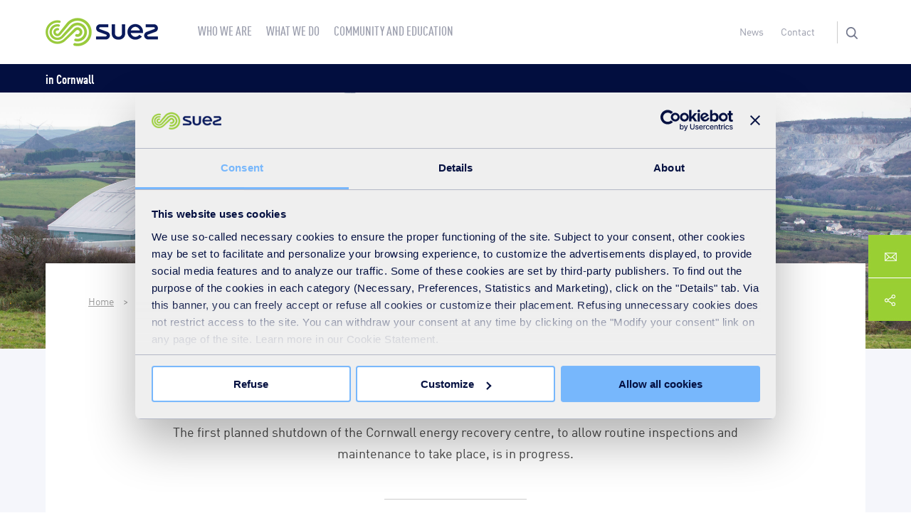

--- FILE ---
content_type: text/html; charset=UTF-8
request_url: https://suezcornwall.co.uk/who-we-are/news/cornwall-energy-recovery-centre-operational-update/
body_size: 12750
content:
<!DOCTYPE html>
<html lang="en-GB">
<head>
<title>SUEZ Cornwall | Cornwall energy recovery centre &#8211; Operational update</title>
<meta name="viewport" content="width=device-width, initial-scale=1.0, maximum-scale=3.0, minimal-ui" />
<script type="text/javascript">
	window.dataLayer = window.dataLayer || [];

	function gtag() {
		dataLayer.push(arguments);
	}

	gtag("consent", "default", {
		ad_personalization: "denied",
		ad_storage: "denied",
		ad_user_data: "denied",
		analytics_storage: "denied",
		functionality_storage: "denied",
		personalization_storage: "denied",
		security_storage: "granted",
		wait_for_update: 500,
	});
	gtag("set", "ads_data_redaction", true);
	gtag("set", "url_passthrough", true);
</script>
<script type="text/javascript"
		id="Cookiebot"
		src="https://consent.cookiebot.com/uc.js"
		data-implementation="wp"
		data-cbid="be823f7f-f919-48fa-a5ee-faa30bad598f"
						data-culture="EN"
					></script>
<meta name='robots' content='max-image-preview:large' />

<!-- Google Tag Manager for WordPress by gtm4wp.com -->
<script data-cfasync="false" data-pagespeed-no-defer>
	var gtm4wp_datalayer_name = "dataLayer";
	var dataLayer = dataLayer || [];
</script>
<!-- End Google Tag Manager for WordPress by gtm4wp.com --><link rel='dns-prefetch' href='//maxcdn.bootstrapcdn.com' />
<link rel='dns-prefetch' href='//fonts.googleapis.com' />
<link rel="alternate" type="application/rss+xml" title="SUEZ Cornwall &raquo; Feed" href="https://suezcornwall.co.uk/feed/" />
<link rel="alternate" type="application/rss+xml" title="SUEZ Cornwall &raquo; Comments Feed" href="https://suezcornwall.co.uk/comments/feed/" />
<link rel="alternate" type="application/rss+xml" title="SUEZ Cornwall &raquo; Cornwall energy recovery centre &#8211; Operational update Comments Feed" href="https://suezcornwall.co.uk/who-we-are/news/cornwall-energy-recovery-centre-operational-update/feed/" />
<link rel="alternate" title="oEmbed (JSON)" type="application/json+oembed" href="https://suezcornwall.co.uk/wp-json/oembed/1.0/embed?url=https%3A%2F%2Fsuezcornwall.co.uk%2Fwho-we-are%2Fnews%2Fcornwall-energy-recovery-centre-operational-update%2F" />
<link rel="alternate" title="oEmbed (XML)" type="text/xml+oembed" href="https://suezcornwall.co.uk/wp-json/oembed/1.0/embed?url=https%3A%2F%2Fsuezcornwall.co.uk%2Fwho-we-are%2Fnews%2Fcornwall-energy-recovery-centre-operational-update%2F&#038;format=xml" />
<style id='wp-img-auto-sizes-contain-inline-css' type='text/css'>
img:is([sizes=auto i],[sizes^="auto," i]){contain-intrinsic-size:3000px 1500px}
/*# sourceURL=wp-img-auto-sizes-contain-inline-css */
</style>
<style id='wp-emoji-styles-inline-css' type='text/css'>

	img.wp-smiley, img.emoji {
		display: inline !important;
		border: none !important;
		box-shadow: none !important;
		height: 1em !important;
		width: 1em !important;
		margin: 0 0.07em !important;
		vertical-align: -0.1em !important;
		background: none !important;
		padding: 0 !important;
	}
/*# sourceURL=wp-emoji-styles-inline-css */
</style>
<style id='wp-block-library-inline-css' type='text/css'>
:root{--wp-block-synced-color:#7a00df;--wp-block-synced-color--rgb:122,0,223;--wp-bound-block-color:var(--wp-block-synced-color);--wp-editor-canvas-background:#ddd;--wp-admin-theme-color:#007cba;--wp-admin-theme-color--rgb:0,124,186;--wp-admin-theme-color-darker-10:#006ba1;--wp-admin-theme-color-darker-10--rgb:0,107,160.5;--wp-admin-theme-color-darker-20:#005a87;--wp-admin-theme-color-darker-20--rgb:0,90,135;--wp-admin-border-width-focus:2px}@media (min-resolution:192dpi){:root{--wp-admin-border-width-focus:1.5px}}.wp-element-button{cursor:pointer}:root .has-very-light-gray-background-color{background-color:#eee}:root .has-very-dark-gray-background-color{background-color:#313131}:root .has-very-light-gray-color{color:#eee}:root .has-very-dark-gray-color{color:#313131}:root .has-vivid-green-cyan-to-vivid-cyan-blue-gradient-background{background:linear-gradient(135deg,#00d084,#0693e3)}:root .has-purple-crush-gradient-background{background:linear-gradient(135deg,#34e2e4,#4721fb 50%,#ab1dfe)}:root .has-hazy-dawn-gradient-background{background:linear-gradient(135deg,#faaca8,#dad0ec)}:root .has-subdued-olive-gradient-background{background:linear-gradient(135deg,#fafae1,#67a671)}:root .has-atomic-cream-gradient-background{background:linear-gradient(135deg,#fdd79a,#004a59)}:root .has-nightshade-gradient-background{background:linear-gradient(135deg,#330968,#31cdcf)}:root .has-midnight-gradient-background{background:linear-gradient(135deg,#020381,#2874fc)}:root{--wp--preset--font-size--normal:16px;--wp--preset--font-size--huge:42px}.has-regular-font-size{font-size:1em}.has-larger-font-size{font-size:2.625em}.has-normal-font-size{font-size:var(--wp--preset--font-size--normal)}.has-huge-font-size{font-size:var(--wp--preset--font-size--huge)}.has-text-align-center{text-align:center}.has-text-align-left{text-align:left}.has-text-align-right{text-align:right}.has-fit-text{white-space:nowrap!important}#end-resizable-editor-section{display:none}.aligncenter{clear:both}.items-justified-left{justify-content:flex-start}.items-justified-center{justify-content:center}.items-justified-right{justify-content:flex-end}.items-justified-space-between{justify-content:space-between}.screen-reader-text{border:0;clip-path:inset(50%);height:1px;margin:-1px;overflow:hidden;padding:0;position:absolute;width:1px;word-wrap:normal!important}.screen-reader-text:focus{background-color:#ddd;clip-path:none;color:#444;display:block;font-size:1em;height:auto;left:5px;line-height:normal;padding:15px 23px 14px;text-decoration:none;top:5px;width:auto;z-index:100000}html :where(.has-border-color){border-style:solid}html :where([style*=border-top-color]){border-top-style:solid}html :where([style*=border-right-color]){border-right-style:solid}html :where([style*=border-bottom-color]){border-bottom-style:solid}html :where([style*=border-left-color]){border-left-style:solid}html :where([style*=border-width]){border-style:solid}html :where([style*=border-top-width]){border-top-style:solid}html :where([style*=border-right-width]){border-right-style:solid}html :where([style*=border-bottom-width]){border-bottom-style:solid}html :where([style*=border-left-width]){border-left-style:solid}html :where(img[class*=wp-image-]){height:auto;max-width:100%}:where(figure){margin:0 0 1em}html :where(.is-position-sticky){--wp-admin--admin-bar--position-offset:var(--wp-admin--admin-bar--height,0px)}@media screen and (max-width:600px){html :where(.is-position-sticky){--wp-admin--admin-bar--position-offset:0px}}

/*# sourceURL=wp-block-library-inline-css */
</style><style id='global-styles-inline-css' type='text/css'>
:root{--wp--preset--aspect-ratio--square: 1;--wp--preset--aspect-ratio--4-3: 4/3;--wp--preset--aspect-ratio--3-4: 3/4;--wp--preset--aspect-ratio--3-2: 3/2;--wp--preset--aspect-ratio--2-3: 2/3;--wp--preset--aspect-ratio--16-9: 16/9;--wp--preset--aspect-ratio--9-16: 9/16;--wp--preset--color--black: #000000;--wp--preset--color--cyan-bluish-gray: #abb8c3;--wp--preset--color--white: #ffffff;--wp--preset--color--pale-pink: #f78da7;--wp--preset--color--vivid-red: #cf2e2e;--wp--preset--color--luminous-vivid-orange: #ff6900;--wp--preset--color--luminous-vivid-amber: #fcb900;--wp--preset--color--light-green-cyan: #7bdcb5;--wp--preset--color--vivid-green-cyan: #00d084;--wp--preset--color--pale-cyan-blue: #8ed1fc;--wp--preset--color--vivid-cyan-blue: #0693e3;--wp--preset--color--vivid-purple: #9b51e0;--wp--preset--gradient--vivid-cyan-blue-to-vivid-purple: linear-gradient(135deg,rgb(6,147,227) 0%,rgb(155,81,224) 100%);--wp--preset--gradient--light-green-cyan-to-vivid-green-cyan: linear-gradient(135deg,rgb(122,220,180) 0%,rgb(0,208,130) 100%);--wp--preset--gradient--luminous-vivid-amber-to-luminous-vivid-orange: linear-gradient(135deg,rgb(252,185,0) 0%,rgb(255,105,0) 100%);--wp--preset--gradient--luminous-vivid-orange-to-vivid-red: linear-gradient(135deg,rgb(255,105,0) 0%,rgb(207,46,46) 100%);--wp--preset--gradient--very-light-gray-to-cyan-bluish-gray: linear-gradient(135deg,rgb(238,238,238) 0%,rgb(169,184,195) 100%);--wp--preset--gradient--cool-to-warm-spectrum: linear-gradient(135deg,rgb(74,234,220) 0%,rgb(151,120,209) 20%,rgb(207,42,186) 40%,rgb(238,44,130) 60%,rgb(251,105,98) 80%,rgb(254,248,76) 100%);--wp--preset--gradient--blush-light-purple: linear-gradient(135deg,rgb(255,206,236) 0%,rgb(152,150,240) 100%);--wp--preset--gradient--blush-bordeaux: linear-gradient(135deg,rgb(254,205,165) 0%,rgb(254,45,45) 50%,rgb(107,0,62) 100%);--wp--preset--gradient--luminous-dusk: linear-gradient(135deg,rgb(255,203,112) 0%,rgb(199,81,192) 50%,rgb(65,88,208) 100%);--wp--preset--gradient--pale-ocean: linear-gradient(135deg,rgb(255,245,203) 0%,rgb(182,227,212) 50%,rgb(51,167,181) 100%);--wp--preset--gradient--electric-grass: linear-gradient(135deg,rgb(202,248,128) 0%,rgb(113,206,126) 100%);--wp--preset--gradient--midnight: linear-gradient(135deg,rgb(2,3,129) 0%,rgb(40,116,252) 100%);--wp--preset--font-size--small: 13px;--wp--preset--font-size--medium: 20px;--wp--preset--font-size--large: 36px;--wp--preset--font-size--x-large: 42px;--wp--preset--spacing--20: 0.44rem;--wp--preset--spacing--30: 0.67rem;--wp--preset--spacing--40: 1rem;--wp--preset--spacing--50: 1.5rem;--wp--preset--spacing--60: 2.25rem;--wp--preset--spacing--70: 3.38rem;--wp--preset--spacing--80: 5.06rem;--wp--preset--shadow--natural: 6px 6px 9px rgba(0, 0, 0, 0.2);--wp--preset--shadow--deep: 12px 12px 50px rgba(0, 0, 0, 0.4);--wp--preset--shadow--sharp: 6px 6px 0px rgba(0, 0, 0, 0.2);--wp--preset--shadow--outlined: 6px 6px 0px -3px rgb(255, 255, 255), 6px 6px rgb(0, 0, 0);--wp--preset--shadow--crisp: 6px 6px 0px rgb(0, 0, 0);}:where(.is-layout-flex){gap: 0.5em;}:where(.is-layout-grid){gap: 0.5em;}body .is-layout-flex{display: flex;}.is-layout-flex{flex-wrap: wrap;align-items: center;}.is-layout-flex > :is(*, div){margin: 0;}body .is-layout-grid{display: grid;}.is-layout-grid > :is(*, div){margin: 0;}:where(.wp-block-columns.is-layout-flex){gap: 2em;}:where(.wp-block-columns.is-layout-grid){gap: 2em;}:where(.wp-block-post-template.is-layout-flex){gap: 1.25em;}:where(.wp-block-post-template.is-layout-grid){gap: 1.25em;}.has-black-color{color: var(--wp--preset--color--black) !important;}.has-cyan-bluish-gray-color{color: var(--wp--preset--color--cyan-bluish-gray) !important;}.has-white-color{color: var(--wp--preset--color--white) !important;}.has-pale-pink-color{color: var(--wp--preset--color--pale-pink) !important;}.has-vivid-red-color{color: var(--wp--preset--color--vivid-red) !important;}.has-luminous-vivid-orange-color{color: var(--wp--preset--color--luminous-vivid-orange) !important;}.has-luminous-vivid-amber-color{color: var(--wp--preset--color--luminous-vivid-amber) !important;}.has-light-green-cyan-color{color: var(--wp--preset--color--light-green-cyan) !important;}.has-vivid-green-cyan-color{color: var(--wp--preset--color--vivid-green-cyan) !important;}.has-pale-cyan-blue-color{color: var(--wp--preset--color--pale-cyan-blue) !important;}.has-vivid-cyan-blue-color{color: var(--wp--preset--color--vivid-cyan-blue) !important;}.has-vivid-purple-color{color: var(--wp--preset--color--vivid-purple) !important;}.has-black-background-color{background-color: var(--wp--preset--color--black) !important;}.has-cyan-bluish-gray-background-color{background-color: var(--wp--preset--color--cyan-bluish-gray) !important;}.has-white-background-color{background-color: var(--wp--preset--color--white) !important;}.has-pale-pink-background-color{background-color: var(--wp--preset--color--pale-pink) !important;}.has-vivid-red-background-color{background-color: var(--wp--preset--color--vivid-red) !important;}.has-luminous-vivid-orange-background-color{background-color: var(--wp--preset--color--luminous-vivid-orange) !important;}.has-luminous-vivid-amber-background-color{background-color: var(--wp--preset--color--luminous-vivid-amber) !important;}.has-light-green-cyan-background-color{background-color: var(--wp--preset--color--light-green-cyan) !important;}.has-vivid-green-cyan-background-color{background-color: var(--wp--preset--color--vivid-green-cyan) !important;}.has-pale-cyan-blue-background-color{background-color: var(--wp--preset--color--pale-cyan-blue) !important;}.has-vivid-cyan-blue-background-color{background-color: var(--wp--preset--color--vivid-cyan-blue) !important;}.has-vivid-purple-background-color{background-color: var(--wp--preset--color--vivid-purple) !important;}.has-black-border-color{border-color: var(--wp--preset--color--black) !important;}.has-cyan-bluish-gray-border-color{border-color: var(--wp--preset--color--cyan-bluish-gray) !important;}.has-white-border-color{border-color: var(--wp--preset--color--white) !important;}.has-pale-pink-border-color{border-color: var(--wp--preset--color--pale-pink) !important;}.has-vivid-red-border-color{border-color: var(--wp--preset--color--vivid-red) !important;}.has-luminous-vivid-orange-border-color{border-color: var(--wp--preset--color--luminous-vivid-orange) !important;}.has-luminous-vivid-amber-border-color{border-color: var(--wp--preset--color--luminous-vivid-amber) !important;}.has-light-green-cyan-border-color{border-color: var(--wp--preset--color--light-green-cyan) !important;}.has-vivid-green-cyan-border-color{border-color: var(--wp--preset--color--vivid-green-cyan) !important;}.has-pale-cyan-blue-border-color{border-color: var(--wp--preset--color--pale-cyan-blue) !important;}.has-vivid-cyan-blue-border-color{border-color: var(--wp--preset--color--vivid-cyan-blue) !important;}.has-vivid-purple-border-color{border-color: var(--wp--preset--color--vivid-purple) !important;}.has-vivid-cyan-blue-to-vivid-purple-gradient-background{background: var(--wp--preset--gradient--vivid-cyan-blue-to-vivid-purple) !important;}.has-light-green-cyan-to-vivid-green-cyan-gradient-background{background: var(--wp--preset--gradient--light-green-cyan-to-vivid-green-cyan) !important;}.has-luminous-vivid-amber-to-luminous-vivid-orange-gradient-background{background: var(--wp--preset--gradient--luminous-vivid-amber-to-luminous-vivid-orange) !important;}.has-luminous-vivid-orange-to-vivid-red-gradient-background{background: var(--wp--preset--gradient--luminous-vivid-orange-to-vivid-red) !important;}.has-very-light-gray-to-cyan-bluish-gray-gradient-background{background: var(--wp--preset--gradient--very-light-gray-to-cyan-bluish-gray) !important;}.has-cool-to-warm-spectrum-gradient-background{background: var(--wp--preset--gradient--cool-to-warm-spectrum) !important;}.has-blush-light-purple-gradient-background{background: var(--wp--preset--gradient--blush-light-purple) !important;}.has-blush-bordeaux-gradient-background{background: var(--wp--preset--gradient--blush-bordeaux) !important;}.has-luminous-dusk-gradient-background{background: var(--wp--preset--gradient--luminous-dusk) !important;}.has-pale-ocean-gradient-background{background: var(--wp--preset--gradient--pale-ocean) !important;}.has-electric-grass-gradient-background{background: var(--wp--preset--gradient--electric-grass) !important;}.has-midnight-gradient-background{background: var(--wp--preset--gradient--midnight) !important;}.has-small-font-size{font-size: var(--wp--preset--font-size--small) !important;}.has-medium-font-size{font-size: var(--wp--preset--font-size--medium) !important;}.has-large-font-size{font-size: var(--wp--preset--font-size--large) !important;}.has-x-large-font-size{font-size: var(--wp--preset--font-size--x-large) !important;}
/*# sourceURL=global-styles-inline-css */
</style>

<style id='classic-theme-styles-inline-css' type='text/css'>
/*! This file is auto-generated */
.wp-block-button__link{color:#fff;background-color:#32373c;border-radius:9999px;box-shadow:none;text-decoration:none;padding:calc(.667em + 2px) calc(1.333em + 2px);font-size:1.125em}.wp-block-file__button{background:#32373c;color:#fff;text-decoration:none}
/*# sourceURL=/wp-includes/css/classic-themes.min.css */
</style>
<link rel='stylesheet' id='suez-facility-data-public-css' href='https://suezcornwall.co.uk/wp-content/plugins/suez-facility-data/public/css/suez-facility-data-public.css?ver=2.0.3' type='text/css' media='all' />
<link rel='stylesheet' id='chartist-css' href='https://suezcornwall.co.uk/wp-content/plugins/suez-facility-data/public/css/chartist.css?ver=2.0.3' type='text/css' media='all' />
<link rel='stylesheet' id='fontawesome-css' href='https://maxcdn.bootstrapcdn.com/font-awesome/4.7.0/css/font-awesome.min.css?ver=6.9' type='text/css' media='all' />
<link rel='stylesheet' id='main-css' href='https://suezcornwall.co.uk/wp-content/themes/suez/css/main.css?ver=1.3.4' type='text/css' media='all' />
<link rel='stylesheet' id='fonts-css' href='https://fonts.googleapis.com/css?family=Montserrat%3A400%2C700%7CNoto+Serif%3A400%2C700%7CSanchez&#038;ver=1.3.4' type='text/css' media='all' />
<link rel='stylesheet' id='style-css' href='https://suezcornwall.co.uk/wp-content/themes/suez/style.css?ver=1.3.4' type='text/css' media='all' />
<link rel='stylesheet' id='ubermenu-css' href='https://suezcornwall.co.uk/wp-content/plugins/ubermenu/pro/assets/css/ubermenu.min.css?ver=3.8.5' type='text/css' media='all' />
<link rel='stylesheet' id='ubermenu-font-awesome-all-css' href='https://suezcornwall.co.uk/wp-content/plugins/ubermenu/assets/fontawesome/css/all.min.css?ver=6.9' type='text/css' media='all' />
<link rel="https://api.w.org/" href="https://suezcornwall.co.uk/wp-json/" /><link rel="alternate" title="JSON" type="application/json" href="https://suezcornwall.co.uk/wp-json/wp/v2/posts/1224" /><link rel="EditURI" type="application/rsd+xml" title="RSD" href="https://suezcornwall.co.uk/xmlrpc.php?rsd" />
<link rel="canonical" href="https://suezcornwall.co.uk/who-we-are/news/cornwall-energy-recovery-centre-operational-update/" />
<link rel='shortlink' href='https://suezcornwall.co.uk/?p=1224' />
<style id="ubermenu-custom-generated-css">
/** Font Awesome 4 Compatibility **/
.fa{font-style:normal;font-variant:normal;font-weight:normal;font-family:FontAwesome;}

/** UberMenu Custom Menu Styles (Customizer) **/
/* main */
 .ubermenu-main .ubermenu-item .ubermenu-submenu-drop { -webkit-transition-duration:0ms; -ms-transition-duration:0ms; transition-duration:0ms; }
 .ubermenu-main.ubermenu-transition-fade .ubermenu-item .ubermenu-submenu-drop { margin-top:0; }


/* Status: Loaded from Transient */

</style>
<!-- Google Tag Manager for WordPress by gtm4wp.com -->
<!-- GTM Container placement set to automatic -->
<script data-cfasync="false" data-pagespeed-no-defer type="text/javascript">
	var dataLayer_content = {"pagePostType":"post","pagePostType2":"single-post","pageCategory":["news"],"pageAttributes":["cornwall-energy-recovery-centre","maintenance","operation-update","shutdown"],"pagePostAuthor":"suez admin"};
	dataLayer.push( dataLayer_content );
</script>
<script data-cfasync="false" data-pagespeed-no-defer type="text/javascript">
(function(w,d,s,l,i){w[l]=w[l]||[];w[l].push({'gtm.start':
new Date().getTime(),event:'gtm.js'});var f=d.getElementsByTagName(s)[0],
j=d.createElement(s),dl=l!='dataLayer'?'&l='+l:'';j.async=true;j.src=
'//www.googletagmanager.com/gtm.js?id='+i+dl+'&gtm_auth=RbG-v_E83HTaxVAFFTAmpQ&gtm_preview=env-1&gtm_cookies_win=x';f.parentNode.insertBefore(j,f);
})(window,document,'script','dataLayer','GTM-5KMHT4CL');
</script>
<!-- End Google Tag Manager for WordPress by gtm4wp.com --><script id='nitro-telemetry-meta' nitro-exclude>window.NPTelemetryMetadata={missReason: (!window.NITROPACK_STATE ? 'Test Mode' : 'hit'),pageType: 'post',isEligibleForOptimization: false,}</script><script id='nitro-generic' nitro-exclude>(()=>{window.NitroPack=window.NitroPack||{coreVersion:"na",isCounted:!1};let e=document.createElement("script");if(e.src="https://nitroscripts.com/uIkwsdOnjJaKGwCfPuZPuGLJNjEtUzyV",e.async=!0,e.id="nitro-script",document.head.appendChild(e),!window.NitroPack.isCounted){window.NitroPack.isCounted=!0;let t=()=>{navigator.sendBeacon("https://to.getnitropack.com/p",JSON.stringify({siteId:"uIkwsdOnjJaKGwCfPuZPuGLJNjEtUzyV",url:window.location.href,isOptimized:!!window.IS_NITROPACK,coreVersion:"na",missReason:window.NPTelemetryMetadata?.missReason||"",pageType:window.NPTelemetryMetadata?.pageType||"",isEligibleForOptimization:!!window.NPTelemetryMetadata?.isEligibleForOptimization}))};(()=>{let e=()=>new Promise(e=>{"complete"===document.readyState?e():window.addEventListener("load",e)}),i=()=>new Promise(e=>{document.prerendering?document.addEventListener("prerenderingchange",e,{once:!0}):e()}),a=async()=>{await i(),await e(),t()};a()})(),window.addEventListener("pageshow",e=>{if(e.persisted){let i=document.prerendering||self.performance?.getEntriesByType?.("navigation")[0]?.activationStart>0;"visible"!==document.visibilityState||i||t()}})}})();</script>		<style type="text/css" id="wp-custom-css">
			footer {
	margin-bottom: 0;
}		</style>
		<link rel="shortcut icon" href="https://suezcornwall.co.uk/wp-content/themes/suez/img/favicon.ico">
  <script>
  (function(i,s,o,g,r,a,m){i['GoogleAnalyticsObject']=r;i[r]=i[r]||function(){
  (i[r].q=i[r].q||[]).push(arguments)},i[r].l=1*new Date();a=s.createElement(o),
  m=s.getElementsByTagName(o)[0];a.async=1;a.src=g;m.parentNode.insertBefore(a,m)
  })(window,document,'script','https://www.google-analytics.com/analytics.js','ga');

  ga('create', 'UA-5065461-4', 'auto');
  ga('send', 'pageview');

</script></head>
<body class="wp-singular post-template-default single single-post postid-1224 single-format-standard wp-theme-suez">
<header class="fixed_header">
  <div class="container">
    <!-- Logo -->
    <div class="logo three columns">
      <h1><a href="https://suezcornwall.co.uk"><img src="https://suezcornwall.co.uk/wp-content/themes/suez/img/suez_logo.png" alt="Suez Logo" data-rjs="2" /></a></h1>
    </div>
    <!-- Mobile Menu Trigger -->
    <div class="mobile_menu">Menu</div>
    <!-- Main Menu -->
    <nav class="primary seven columns">
      
<!-- UberMenu [Configuration:main] [Theme Loc:main] [Integration:auto] -->
<!-- [UberMenu Responsive Toggle Disabled] [UberMenu Responsive Menu Disabled] --> <nav id="ubermenu-main-2-main" class="ubermenu ubermenu-nojs ubermenu-main ubermenu-menu-2 ubermenu-loc-main ubermenu-responsive-collapse ubermenu-horizontal ubermenu-transition-slide ubermenu-trigger-hover_intent ubermenu-skin-none  ubermenu-bar-align-full ubermenu-items-align-left ubermenu-submenu-indicator-closes"><ul id="ubermenu-nav-main-2-main" class="ubermenu-nav" data-title="Dropdown - Main Menu"><li id="menu-item-74" class="ubermenu-item ubermenu-item-type-post_type ubermenu-item-object-page ubermenu-item-has-children ubermenu-item-74 ubermenu-item-level-0 ubermenu-column ubermenu-column-auto ubermenu-has-submenu-drop ubermenu-has-submenu-mega" ><a class="ubermenu-target ubermenu-item-layout-default ubermenu-item-layout-text_only" href="https://suezcornwall.co.uk/who-we-are/" tabindex="0"><span class="ubermenu-target-title ubermenu-target-text">Who we are</span></a><ul  class="ubermenu-submenu ubermenu-submenu-id-74 ubermenu-submenu-type-auto ubermenu-submenu-type-mega ubermenu-submenu-drop ubermenu-submenu-align-full_width ubermenu-submenu-retractor-top"  ><li class="ubermenu-retractor ubermenu-retractor-desktop"><i class="fas fa-times"></i></li><li class="ubermenu-item ubermenu-item-type-custom ubermenu-item-object-ubermenu-custom ubermenu-item-has-children ubermenu-item-514 ubermenu-item-level-1 ubermenu-column ubermenu-column-1-2 ubermenu-has-submenu-stack ubermenu-item-type-column ubermenu-column-id-514"><ul  class="ubermenu-submenu ubermenu-submenu-id-514 ubermenu-submenu-type-stack"  ><li id="menu-item-811" class="ubermenu-item ubermenu-item-type-custom ubermenu-item-object-ubermenu-custom ubermenu-item-811 ubermenu-item-auto ubermenu-item-normal ubermenu-item-level-2 ubermenu-column ubermenu-column-full" ><ul class="ubermenu-content-block ubermenu-widget-area ubermenu-autoclear"><li id="text-5" class="widget widget_text ubermenu-column-full ubermenu-widget ubermenu-column ubermenu-item-header">			<div class="textwidget"><div class="nav_content">
<h2>Who we are</h2>
<p>In October 2006, SITA Cornwall Ltd (now Cornwall Energy Recovery Ltd) was awarded a 30-year contract to manage waste in Cornwall.</p>
<p><a class="button white" href="/who-we-are/">Read more</a></p>
</div>
</div>
		</li></ul></li></ul></li><li class="ubermenu-item ubermenu-item-type-custom ubermenu-item-object-ubermenu-custom ubermenu-item-has-children ubermenu-item-513 ubermenu-item-level-1 ubermenu-column ubermenu-column-1-2 ubermenu-has-submenu-stack ubermenu-item-type-column ubermenu-column-id-513"><ul  class="ubermenu-submenu ubermenu-submenu-id-513 ubermenu-submenu-type-stack"  ><li id="menu-item-527" class="ubermenu-item ubermenu-item-type-post_type ubermenu-item-object-page ubermenu-item-527 ubermenu-item-header ubermenu-item-level-2 ubermenu-column ubermenu-column-auto" ><a class="ubermenu-target ubermenu-item-layout-default ubermenu-item-layout-text_only" href="https://suezcornwall.co.uk/who-we-are/"><span class="ubermenu-target-title ubermenu-target-text">Discover this section</span></a></li><li id="menu-item-1054" class="ubermenu-item ubermenu-item-type-post_type ubermenu-item-object-page ubermenu-item-1054 ubermenu-item-auto ubermenu-item-normal ubermenu-item-level-2 ubermenu-column ubermenu-column-auto" ><a class="ubermenu-target ubermenu-item-layout-default ubermenu-item-layout-text_only" href="https://suezcornwall.co.uk/who-we-are/a-bit-about-us/"><span class="ubermenu-target-title ubermenu-target-text">A bit about us</span></a></li><li id="menu-item-503" class="ubermenu-item ubermenu-item-type-post_type ubermenu-item-object-page ubermenu-item-503 ubermenu-item-auto ubermenu-item-normal ubermenu-item-level-2 ubermenu-column ubermenu-column-auto" ><a class="ubermenu-target ubermenu-item-layout-default ubermenu-item-layout-text_only" href="https://suezcornwall.co.uk/who-we-are/our-team/"><span class="ubermenu-target-title ubermenu-target-text">Our team in Cornwall</span></a></li><li id="menu-item-502" class="ubermenu-item ubermenu-item-type-post_type ubermenu-item-object-page ubermenu-item-502 ubermenu-item-auto ubermenu-item-normal ubermenu-item-level-2 ubermenu-column ubermenu-column-auto" ><a class="ubermenu-target ubermenu-item-layout-default ubermenu-item-layout-text_only" href="https://suezcornwall.co.uk/who-we-are/news/"><span class="ubermenu-target-title ubermenu-target-text">Latest news</span></a></li></ul></li></ul></li><li id="menu-item-73" class="ubermenu-item ubermenu-item-type-post_type ubermenu-item-object-page ubermenu-item-has-children ubermenu-item-73 ubermenu-item-level-0 ubermenu-column ubermenu-column-auto ubermenu-has-submenu-drop ubermenu-has-submenu-mega" ><a class="ubermenu-target ubermenu-item-layout-default ubermenu-item-layout-text_only" href="https://suezcornwall.co.uk/what-we-do/" tabindex="0"><span class="ubermenu-target-title ubermenu-target-text">What we do</span></a><ul  class="ubermenu-submenu ubermenu-submenu-id-73 ubermenu-submenu-type-auto ubermenu-submenu-type-mega ubermenu-submenu-drop ubermenu-submenu-align-full_width ubermenu-submenu-retractor-top"  ><li class="ubermenu-retractor ubermenu-retractor-desktop"><i class="fas fa-times"></i></li><li class="ubermenu-item ubermenu-item-type-custom ubermenu-item-object-ubermenu-custom ubermenu-item-has-children ubermenu-item-516 ubermenu-item-level-1 ubermenu-column ubermenu-column-1-2 ubermenu-has-submenu-stack ubermenu-hide-mobile ubermenu-item-type-column ubermenu-column-id-516"><ul  class="ubermenu-submenu ubermenu-submenu-id-516 ubermenu-submenu-type-stack"  ><li id="menu-item-812" class="ubermenu-item ubermenu-item-type-custom ubermenu-item-object-ubermenu-custom ubermenu-item-812 ubermenu-item-auto ubermenu-item-normal ubermenu-item-level-2 ubermenu-column ubermenu-column-full" ><ul class="ubermenu-content-block ubermenu-widget-area ubermenu-autoclear"><li id="text-10" class="widget widget_text ubermenu-column-full ubermenu-widget ubermenu-column ubermenu-item-header">			<div class="textwidget"><div class="nav_content">
<h2>What we do</h2>
<p>SUEZ recycling and recovery UK works in partnership with Cornwall Council and other local organisations to manage the household waste that&#8217;s generated daily across the county.</p>
<p><a class="button white" href="/what-we-do/">Read more</a></p>
</div>
</div>
		</li></ul></li></ul></li><li class="ubermenu-item ubermenu-item-type-custom ubermenu-item-object-ubermenu-custom ubermenu-item-has-children ubermenu-item-515 ubermenu-item-level-1 ubermenu-column ubermenu-column-1-2 ubermenu-has-submenu-stack ubermenu-hide-mobile ubermenu-item-type-column ubermenu-column-id-515"><ul  class="ubermenu-submenu ubermenu-submenu-id-515 ubermenu-submenu-type-stack"  ><li id="menu-item-530" class="ubermenu-item ubermenu-item-type-post_type ubermenu-item-object-page ubermenu-item-530 ubermenu-item-header ubermenu-item-level-2 ubermenu-column ubermenu-column-auto" ><a class="ubermenu-target ubermenu-item-layout-default ubermenu-item-layout-text_only" href="https://suezcornwall.co.uk/what-we-do/"><span class="ubermenu-target-title ubermenu-target-text">Discover this section</span></a></li><li id="menu-item-500" class="ubermenu-item ubermenu-item-type-post_type ubermenu-item-object-page ubermenu-item-500 ubermenu-item-auto ubermenu-item-normal ubermenu-item-level-2 ubermenu-column ubermenu-column-auto" ><a class="ubermenu-target ubermenu-item-layout-default ubermenu-item-layout-text_only" href="https://suezcornwall.co.uk/what-we-do/re-use/"><span class="ubermenu-target-title ubermenu-target-text">Re-use</span></a></li><li id="menu-item-501" class="ubermenu-item ubermenu-item-type-post_type ubermenu-item-object-page ubermenu-item-501 ubermenu-item-auto ubermenu-item-normal ubermenu-item-level-2 ubermenu-column ubermenu-column-auto" ><a class="ubermenu-target ubermenu-item-layout-default ubermenu-item-layout-text_only" href="https://suezcornwall.co.uk/what-we-do/recycling/"><span class="ubermenu-target-title ubermenu-target-text">Recycling</span></a></li><li id="menu-item-1055" class="ubermenu-item ubermenu-item-type-post_type ubermenu-item-object-page ubermenu-item-1055 ubermenu-item-auto ubermenu-item-normal ubermenu-item-level-2 ubermenu-column ubermenu-column-auto" ><a class="ubermenu-target ubermenu-item-layout-default ubermenu-item-layout-text_only" href="https://suezcornwall.co.uk/what-we-do/composting/"><span class="ubermenu-target-title ubermenu-target-text">Composting</span></a></li><li id="menu-item-499" class="ubermenu-item ubermenu-item-type-post_type ubermenu-item-object-page ubermenu-item-499 ubermenu-item-auto ubermenu-item-normal ubermenu-item-level-2 ubermenu-column ubermenu-column-auto" ><a class="ubermenu-target ubermenu-item-layout-default ubermenu-item-layout-text_only" href="https://suezcornwall.co.uk/what-we-do/energy-recovery/"><span class="ubermenu-target-title ubermenu-target-text">Energy recovery</span></a></li></ul></li></ul></li><li id="menu-item-72" class="ubermenu-item ubermenu-item-type-post_type ubermenu-item-object-page ubermenu-item-has-children ubermenu-item-72 ubermenu-item-level-0 ubermenu-column ubermenu-column-auto ubermenu-has-submenu-drop ubermenu-has-submenu-mega" ><a class="ubermenu-target ubermenu-item-layout-default ubermenu-item-layout-text_only" href="https://suezcornwall.co.uk/community-and-education/" tabindex="0"><span class="ubermenu-target-title ubermenu-target-text">Community and education</span></a><ul  class="ubermenu-submenu ubermenu-submenu-id-72 ubermenu-submenu-type-auto ubermenu-submenu-type-mega ubermenu-submenu-drop ubermenu-submenu-align-full_width ubermenu-submenu-retractor-top"  ><li class="ubermenu-retractor ubermenu-retractor-desktop"><i class="fas fa-times"></i></li><li class="ubermenu-item ubermenu-item-type-custom ubermenu-item-object-ubermenu-custom ubermenu-item-has-children ubermenu-item-520 ubermenu-item-level-1 ubermenu-column ubermenu-column-1-2 ubermenu-has-submenu-stack ubermenu-item-type-column ubermenu-column-id-520"><ul  class="ubermenu-submenu ubermenu-submenu-id-520 ubermenu-submenu-type-stack"  ><li id="menu-item-813" class="ubermenu-item ubermenu-item-type-custom ubermenu-item-object-ubermenu-custom ubermenu-item-813 ubermenu-item-auto ubermenu-item-normal ubermenu-item-level-2 ubermenu-column ubermenu-column-full" ><ul class="ubermenu-content-block ubermenu-widget-area ubermenu-autoclear"><li id="text-4" class="widget widget_text ubermenu-column-full ubermenu-widget ubermenu-column ubermenu-item-header">			<div class="textwidget"><div class="nav_content">
<h2>Community and education</h2>
<p>In the spirit of openness and transparency, we work to keep local residents and businesses informed in a range of ways.</p>
<p><a class="button white" href="/community-and-education/">Read more</a></p>
</div>
</div>
		</li></ul></li></ul></li><li class="ubermenu-item ubermenu-item-type-custom ubermenu-item-object-ubermenu-custom ubermenu-item-has-children ubermenu-item-521 ubermenu-item-level-1 ubermenu-column ubermenu-column-1-2 ubermenu-has-submenu-stack ubermenu-item-type-column ubermenu-column-id-521"><ul  class="ubermenu-submenu ubermenu-submenu-id-521 ubermenu-submenu-type-stack"  ><li id="menu-item-528" class="ubermenu-item ubermenu-item-type-post_type ubermenu-item-object-page ubermenu-item-528 ubermenu-item-header ubermenu-item-level-2 ubermenu-column ubermenu-column-auto" ><a class="ubermenu-target ubermenu-item-layout-default ubermenu-item-layout-text_only" href="https://suezcornwall.co.uk/community-and-education/"><span class="ubermenu-target-title ubermenu-target-text">Discover this section</span></a></li><li id="menu-item-495" class="ubermenu-item ubermenu-item-type-post_type ubermenu-item-object-page ubermenu-item-495 ubermenu-item-auto ubermenu-item-normal ubermenu-item-level-2 ubermenu-column ubermenu-column-auto" ><a class="ubermenu-target ubermenu-item-layout-default ubermenu-item-layout-text_only" href="https://suezcornwall.co.uk/community-and-education/community-liaison/"><span class="ubermenu-target-title ubermenu-target-text">Community liaison</span></a></li><li id="menu-item-494" class="ubermenu-item ubermenu-item-type-post_type ubermenu-item-object-page ubermenu-item-494 ubermenu-item-auto ubermenu-item-normal ubermenu-item-level-2 ubermenu-column ubermenu-column-auto" ><a class="ubermenu-target ubermenu-item-layout-default ubermenu-item-layout-text_only" href="https://suezcornwall.co.uk/community-and-education/community-and-environmental-improvement-projects/"><span class="ubermenu-target-title ubermenu-target-text">Community and environmental improvement projects</span></a></li><li id="menu-item-496" class="ubermenu-item ubermenu-item-type-post_type ubermenu-item-object-page ubermenu-item-496 ubermenu-item-auto ubermenu-item-normal ubermenu-item-level-2 ubermenu-column ubermenu-column-auto" ><a class="ubermenu-target ubermenu-item-layout-default ubermenu-item-layout-text_only" href="https://suezcornwall.co.uk/community-and-education/education-activities/"><span class="ubermenu-target-title ubermenu-target-text">Education activities</span></a></li><li id="menu-item-2161" class="ubermenu-item ubermenu-item-type-post_type ubermenu-item-object-page ubermenu-item-2161 ubermenu-item-auto ubermenu-item-normal ubermenu-item-level-2 ubermenu-column ubermenu-column-auto" ><a class="ubermenu-target ubermenu-item-layout-default ubermenu-item-layout-text_only" href="https://suezcornwall.co.uk/community-and-education/planning-and-development/"><span class="ubermenu-target-title ubermenu-target-text">Planning and development</span></a></li></ul></li></ul></li></ul></nav>
<!-- End UberMenu -->
    </nav>
    <!-- Extra Menu -->
        <nav class="extra">
      <div class="menu-nav-extra-container"><ul id="menu-nav-extra" class="menu"><li id="menu-item-351" class="menu-item menu-item-type-post_type menu-item-object-page menu-item-351"><a href="https://suezcornwall.co.uk/who-we-are/news/">News</a></li>
<li id="menu-item-1102" class="menu-item menu-item-type-post_type menu-item-object-page menu-item-1102"><a href="https://suezcornwall.co.uk/contact/">Contact</a></li>
</ul></div>    </nav>
        <!-- Search -->
    <div class="search">
      <label for="search"><div class="search_icon"></div></label>
      <div class="search_form"><form role="search" method="get" id="searchform" class="searchform" action="https://suezcornwall.co.uk/">
    <input type="text" name="s" id="search" class="search" placeholder="search..." value="" />
    <input type="submit" class="search-submit" value="Search" />
</form></div>
    </div>
  </div>
</header>
<!-- Mobile Menu -->
<nav class="mobile seven columns">
  <div class="menu-mobile-menu-container"><ul id="menu-mobile-menu" class="menu"><li id="menu-item-571" class="menu-item menu-item-type-post_type menu-item-object-page menu-item-571"><a href="https://suezcornwall.co.uk/who-we-are/">Who we are</a></li>
<li id="menu-item-570" class="menu-item menu-item-type-post_type menu-item-object-page menu-item-570"><a href="https://suezcornwall.co.uk/what-we-do/">What we do</a></li>
<li id="menu-item-569" class="menu-item menu-item-type-post_type menu-item-object-page menu-item-569"><a href="https://suezcornwall.co.uk/community-and-education/">Community and education</a></li>
<li id="menu-item-572" class="menu-item menu-item-type-post_type menu-item-object-page menu-item-572"><a href="https://suezcornwall.co.uk/who-we-are/news/">News</a></li>
<li id="menu-item-1101" class="menu-item menu-item-type-post_type menu-item-object-page menu-item-1101"><a href="https://suezcornwall.co.uk/contact/">Contact</a></li>
</ul></div></nav>
<nav class="secondary fixed_nav">
  <div class="container">
    <div class="site_name">
      in Cornwall    </div>
      </div>
</nav>
<section class="bg_image" style="background-image: url(https://suezcornwall.co.uk/wp-content/uploads/2017/03/Cornwall-Home.jpg)">
</section>

<section class="post">
  <div class="container">
    <div class="twelve columns">
      <div class="intro_content">
        <div class="breadcrumbs">
          <div id="crumbs" xmlns:v="http://rdf.data-vocabulary.org/#"><span typeof="v:Breadcrumb"><a rel="v:url" property="v:title" href="https://suezcornwall.co.uk/">Home</a></span> > <span typeof="v:Breadcrumb"><a rel="v:url" property="v:title" href="https://suezcornwall.co.uk/who-we-are/news">News</a></span> > <span class="current">Cornwall energy recovery centre &#8211; Operational update</span></div>        </div>
        <div class="content ten columns offset-by-one">
          <p class="date">9th March 2018</p>
          <h1>Cornwall energy recovery centre &#8211; Operational update</h1>
          <p>The first planned shutdown of the Cornwall energy recovery centre, to allow routine inspections and maintenance to take place, is in progress. </p>
                      <div class="separator"></div>
                  </div>
      </div>
      <div class="main_content">
        <div class="twelve columns">
          

          <p>We have successfully completed the works to line one and we are now bringing this back into service, which involves gradually heating the line until it reaches the required temperature and pressure to process waste. During this controlled heating process, low pressure steam will be released from the facility until the steam reaches the correct pressure to pass through the air-cooled condenser fans. As such, at intervals throughout today and tomorrow you may see steam coming from the facility accompanied by low level noise as the steam is released.</p>
<p>The works to line two are nearing completion and we are scheduled to bring this line back into service towards the end of next week.</p>
<p>If you have any queries, please <a href="/contact/">contact us</a>.</p>
          <ul class="tag_list"><li class="tag"><a href="https://suezcornwall.co.uk/who-we-are/news/tag/cornwall-energy-recovery-centre/" rel="tag">Cornwall energy recovery centre</a></li><li class="tag"><a href="https://suezcornwall.co.uk/who-we-are/news/tag/maintenance/" rel="tag">maintenance</a></li><li class="tag"><a href="https://suezcornwall.co.uk/who-we-are/news/tag/operation-update/" rel="tag">Operation update</a></li><li class="tag"><a href="https://suezcornwall.co.uk/who-we-are/news/tag/shutdown/" rel="tag">shutdown</a></li></ul>          <ul class="post-categories">
	<li><a href="https://suezcornwall.co.uk/who-we-are/news/category/news/" rel="category tag">News</a></li></ul>        </div>
        <div class="twelve columns">
          
<div class="related_posts">
    <h2>More news on the subject</h2>
      
  
  <article class="item one-third column">
        <div class="item_image">
      <a href="https://suezcornwall.co.uk/who-we-are/news/repair-programme-update-december-2025/"><img width="740" height="420" src="https://suezcornwall.co.uk/wp-content/uploads/2020/11/SUEZ_-_Cornwall_ERC_-_December_2016_84-740x420.jpg" class="attachment-featured-img size-featured-img wp-post-image" alt="" decoding="async" fetchpriority="high" /></a>
    </div>
        <div class="item_content">
      <a class="category_tag" href="https://suezcornwall.co.uk/who-we-are/news/category/news/"">News</a>      <p class="date">10th December 2025</p>
      <h3><a href="https://suezcornwall.co.uk/who-we-are/news/repair-programme-update-december-2025/">Repair programme update, December 2025</a></h3>
      <a href="https://suezcornwall.co.uk/who-we-are/news/repair-programme-update-december-2025/" class="read_more">Read more</a>
    </div>
  </article>
  
  
  <article class="item one-third column">
        <div class="item_image">
      <a href="https://suezcornwall.co.uk/who-we-are/news/cornwall-energy-recovery-centre-operational-update-november-2025/"><img width="740" height="420" src="https://suezcornwall.co.uk/wp-content/uploads/2020/11/SUEZ_-_Cornwall_ERC_-_December_2016_84-740x420.jpg" class="attachment-featured-img size-featured-img wp-post-image" alt="" decoding="async" /></a>
    </div>
        <div class="item_content">
      <a class="category_tag" href="https://suezcornwall.co.uk/who-we-are/news/category/news/"">News</a>      <p class="date">11th November 2025</p>
      <h3><a href="https://suezcornwall.co.uk/who-we-are/news/cornwall-energy-recovery-centre-operational-update-november-2025/">Cornwall Energy Recovery Centre – Operational update (November 2025)</a></h3>
      <a href="https://suezcornwall.co.uk/who-we-are/news/cornwall-energy-recovery-centre-operational-update-november-2025/" class="read_more">Read more</a>
    </div>
  </article>
  
  
  <article class="item one-third column">
        <div class="item_image">
      <a href="https://suezcornwall.co.uk/who-we-are/news/cornwall-energy-recovery-centre-operational-update-september-2025/"><img width="740" height="420" src="https://suezcornwall.co.uk/wp-content/uploads/2020/11/SUEZ_-_Cornwall_ERC_-_December_2016_84-740x420.jpg" class="attachment-featured-img size-featured-img wp-post-image" alt="" decoding="async" /></a>
    </div>
        <div class="item_content">
      <a class="category_tag" href="https://suezcornwall.co.uk/who-we-are/news/category/news/"">News</a>      <p class="date">4th September 2025</p>
      <h3><a href="https://suezcornwall.co.uk/who-we-are/news/cornwall-energy-recovery-centre-operational-update-september-2025/">Cornwall Energy Recovery Centre &#8211; Operational update (September 2025)</a></h3>
      <a href="https://suezcornwall.co.uk/who-we-are/news/cornwall-energy-recovery-centre-operational-update-september-2025/" class="read_more">Read more</a>
    </div>
  </article>
  
  </div>        </div>
      </div>
          </div>
  </div>
</section>

<section class="see_also">
  <div class="container">
    <div class="row">
      <div class="twelve columns">
        <h2>See also</h2>
      </div>
    </div>
    <div class="row">
                              <article class="one-third column squashed">
          <a href="https://suezcornwall.co.uk/what-we-do/recycling/">
            <img width="740" height="420" src="https://suezcornwall.co.uk/wp-content/uploads/2017/02/Cornwall-Recycling-Plastic-bottles-740x420.jpg" class="attachment-featured-img size-featured-img wp-post-image" alt="Overhead view of empty plastic bottles" decoding="async" loading="lazy" />          <h3>Recycling</h3>
          <span class="read_more">Read more</span>
          </a>
        </article>
                                        <article class="one-third column squashed">
          <a href="https://suezcornwall.co.uk/what-we-do/energy-recovery/electricity-generation/">
            <img width="740" height="420" src="https://suezcornwall.co.uk/wp-content/uploads/2017/06/Cornwall-StIves-ElectricityGeneration-Crop-740x420.jpg" class="attachment-featured-img size-featured-img wp-post-image" alt="St Ives at night" decoding="async" loading="lazy" />          <h3>Electricity generation</h3>
          <span class="read_more">Read more</span>
          </a>
        </article>
                                        <article class="one-third column squashed">
          <a href="https://suezcornwall.co.uk/community-and-education/education-activities/">
            <img width="740" height="420" src="https://suezcornwall.co.uk/wp-content/uploads/2017/02/Cornwall-Visitor-centres-740x420.jpg" class="attachment-featured-img size-featured-img wp-post-image" alt="Cornwall energy recovery centre visitor centre" decoding="async" loading="lazy" />          <h3>Education activities</h3>
          <span class="read_more">Read more</span>
          </a>
        </article>
                               
    </div>
  </div>
</section>

<script nitro-exclude>
    document.cookie = 'nitroCachedPage=' + (!window.NITROPACK_STATE ? '0' : '1') + '; path=/; SameSite=Lax';
</script><footer>
    <nav class="quick_access">
    <div class="container">
      <div class="twelve">
        <h4>Quick Access</h4>
        <div class="menu-quick-access-footer-container"><ul id="menu-quick-access-footer" class="menu"><li id="menu-item-80" class="menu-item menu-item-type-post_type menu-item-object-page menu-item-80"><a href="https://suezcornwall.co.uk/community-and-education/">Community and education</a></li>
<li id="menu-item-81" class="menu-item menu-item-type-post_type menu-item-object-page menu-item-81"><a href="https://suezcornwall.co.uk/what-we-do/">What we do</a></li>
<li id="menu-item-82" class="menu-item menu-item-type-post_type menu-item-object-page menu-item-82"><a href="https://suezcornwall.co.uk/who-we-are/">Who we are</a></li>
<li id="menu-item-83" class="menu-item menu-item-type-post_type menu-item-object-page menu-item-83"><a href="https://suezcornwall.co.uk/contact/">Contact</a></li>
</ul></div>      </div>
    </div>
  </nav>
   
  <div class="footer_links">
    <div class="container"> 
      <div class="four columns">
        <div class="uk_site">
          <p>Visit www.suez.co.uk</p>
          <a href="http://www.suez.co.uk"><img src="https://suezcornwall.co.uk/wp-content/themes/suez/img/suez_logo_white.png" alt="Suez Logo" /></a>
        </div>
        <div class="social">
                      <a href="https://en-gb.facebook.com/suezukofficial/" class="social_icon"><img src="https://suezcornwall.co.uk/wp-content/themes/suez/img/facebook_icon.png" alt="Facebook" /></a>
                                <a href="https://uk.linkedin.com/company/suez-uk" class="social_icon"><img src="https://suezcornwall.co.uk/wp-content/themes/suez/img/linkedin_icon.png" alt="LinkedIn" /></a>
                                <a href="https://twitter.com/suezuk?lang=en" class="social_icon"><img src="https://suezcornwall.co.uk/wp-content/themes/suez/img/twitter_icon.png" alt="Twitter"  /></a>
                                          <a href="https://www.youtube.com/user/SITAUKLtd" class="social_icon"><img src="https://suezcornwall.co.uk/wp-content/themes/suez/img/youtube_icon.png" alt="YouTube" /></a>
                  </div>
      </div>
      <div class="eight columns">
        <div class="menu-footer-menu-container"><ul id="menu-footer-menu" class="menu"><li id="menu-item-158" class="menu-item menu-item-type-post_type menu-item-object-page menu-item-158"><a href="https://suezcornwall.co.uk/terms-conditions/">Terms and conditions</a></li>
<li id="menu-item-157" class="menu-item menu-item-type-post_type menu-item-object-page menu-item-157"><a href="https://suezcornwall.co.uk/privacy/">Privacy policy</a></li>
<li id="menu-item-153" class="menu-item menu-item-type-post_type menu-item-object-page menu-item-153"><a href="https://suezcornwall.co.uk/site-map/">Site map</a></li>
<li id="menu-item-156" class="menu-item menu-item-type-post_type menu-item-object-page menu-item-156"><a href="https://suezcornwall.co.uk/accessibility/">Accessibility</a></li>
<li id="menu-item-152" class="menu-item menu-item-type-post_type menu-item-object-page menu-item-152"><a href="https://suezcornwall.co.uk/downloads/">Downloads</a></li>
<li id="menu-item-151" class="menu-item menu-item-type-post_type menu-item-object-page menu-item-151"><a href="https://suezcornwall.co.uk/links/">Links</a></li>
<li id="menu-item-155" class="menu-item menu-item-type-post_type menu-item-object-page menu-item-155"><a href="https://suezcornwall.co.uk/cookie-policy/">Cookie policy</a></li>
<li id="menu-item-154" class="menu-item menu-item-type-post_type menu-item-object-page menu-item-154"><a href="https://suezcornwall.co.uk/modern-slavery-statement/">Modern slavery statement</a></li>
<li id="menu-item-600" class="menu-item menu-item-type-custom menu-item-object-custom menu-item-600"><a href="http://jg-digital.com/">Website by JG Digital Ltd</a></li>
</ul></div>      </div>
    </div>
  </div>
  </footer>
<a href="https://suezcornwall.co.uk/contact/" class="email_share">Email Share</a>
<a class="social_share" title="Share this page">Social Share</a>
<div class="share_items">
  <div class="linkedin_share">
    <a href="http://www.linkedin.com/shareArticle?url=https://suezcornwall.co.uk/who-we-are/news/cornwall-energy-recovery-centre-operational-update/" class="linkedin-button" title="Share on LinkedIn">LinkedIn</a>
  </div>
  <div class="twitter_share">
    <a class="twitter-button" href="https://twitter.com/intent/tweet?text=Cornwall energy recovery centre &#8211; Operational update&url=https://suezcornwall.co.uk/who-we-are/news/cornwall-energy-recovery-centre-operational-update/" title="Share on Twitter">Twitter</a>
  </div>
  <div class="facebook_share">
    <a href="javascript:fbshareCurrentPage()" target="_blank" alt="Share on Facebook">Facebook</a>
  </div>
</div>
<a href="#" class="back_to_top">Back to Top</a>
<script type="speculationrules">
{"prefetch":[{"source":"document","where":{"and":[{"href_matches":"/*"},{"not":{"href_matches":["/wp-*.php","/wp-admin/*","/wp-content/uploads/*","/wp-content/*","/wp-content/plugins/*","/wp-content/themes/suez/*","/*\\?(.+)"]}},{"not":{"selector_matches":"a[rel~=\"nofollow\"]"}},{"not":{"selector_matches":".no-prefetch, .no-prefetch a"}}]},"eagerness":"conservative"}]}
</script>
<script type="text/javascript" src="https://suezcornwall.co.uk/wp-includes/js/dist/vendor/moment.min.js?ver=2.30.1" id="moment-js"></script>
<script type="text/javascript" id="moment-js-after">
/* <![CDATA[ */
moment.updateLocale( 'en_GB', {"months":["January","February","March","April","May","June","July","August","September","October","November","December"],"monthsShort":["Jan","Feb","Mar","Apr","May","Jun","Jul","Aug","Sep","Oct","Nov","Dec"],"weekdays":["Sunday","Monday","Tuesday","Wednesday","Thursday","Friday","Saturday"],"weekdaysShort":["Sun","Mon","Tue","Wed","Thu","Fri","Sat"],"week":{"dow":1},"longDateFormat":{"LT":"g:i a","LTS":null,"L":null,"LL":"jS F Y","LLL":"j F Y H:i","LLLL":null}} );
//# sourceURL=moment-js-after
/* ]]> */
</script>
<script type="text/javascript" src="https://suezcornwall.co.uk/wp-content/plugins/suez-facility-data/public/js/matchMedia.js?ver=0.3.0" id="matchMedia-js"></script>
<script type="text/javascript" src="https://suezcornwall.co.uk/wp-content/themes/suez/js/jquery.min.js" id="jquery-js"></script>
<script type="text/javascript" src="https://suezcornwall.co.uk/wp-content/plugins/suez-facility-data/public/js/chartist.min.js?ver=0.10.0" id="chartist-js"></script>
<script type="text/javascript" src="https://suezcornwall.co.uk/wp-content/plugins/suez-facility-data/public/js/chartist-plugin-accessibility.min.js?ver=0.0.4" id="chartist-plugin-accessibility-js"></script>
<script type="text/javascript" src="https://suezcornwall.co.uk/wp-content/plugins/suez-facility-data/public/js/suez-facility-data-public.js?ver=2.0.3" id="suez-facility-data-js"></script>
<script type="text/javascript" src="https://suezcornwall.co.uk/wp-content/plugins/duracelltomi-google-tag-manager/dist/js/gtm4wp-contact-form-7-tracker.js?ver=1.22.3" id="gtm4wp-contact-form-7-tracker-js"></script>
<script type="text/javascript" src="https://suezcornwall.co.uk/wp-content/themes/suez/js/modernizr.js" id="modernizr-js"></script>
<script type="text/javascript" src="https://suezcornwall.co.uk/wp-content/themes/suez/js/slick.min.js" id="slick-js"></script>
<script type="text/javascript" src="https://suezcornwall.co.uk/wp-content/themes/suez/js/functions.js" id="theme-functions-js"></script>
<script type="text/javascript" id="ubermenu-js-extra">
/* <![CDATA[ */
var ubermenu_data = {"remove_conflicts":"on","reposition_on_load":"off","intent_delay":"300","intent_interval":"100","intent_threshold":"7","scrollto_offset":"50","scrollto_duration":"1000","responsive_breakpoint":"959","accessible":"on","mobile_menu_collapse_on_navigate":"on","retractor_display_strategy":"touch","touch_off_close":"on","submenu_indicator_close_mobile":"on","collapse_after_scroll":"on","v":"3.8.5","configurations":["main"],"ajax_url":"https://suezcornwall.co.uk/wp-admin/admin-ajax.php","plugin_url":"https://suezcornwall.co.uk/wp-content/plugins/ubermenu/","disable_mobile":"off","prefix_boost":"","use_core_svgs":"off","aria_role_navigation":"off","aria_nav_label":"off","aria_expanded":"off","aria_haspopup":"off","aria_hidden":"off","aria_controls":"","aria_responsive_toggle":"off","icon_tag":"i","esc_close_mobile":"on","keyboard_submenu_trigger":"enter","theme_locations":{"main":"Main Menu","mobile_main":"Mobile Main Menu","footer":"Footer Menu","main_extra":"Extra Header Menu","quick_main":"Quick Access Navigation Menu","quick_footer":"Quick Access Footer Menu"}};
//# sourceURL=ubermenu-js-extra
/* ]]> */
</script>
<script type="text/javascript" src="https://suezcornwall.co.uk/wp-content/plugins/ubermenu/assets/js/ubermenu.min.js?ver=3.8.5" id="ubermenu-js"></script>
<script id="wp-emoji-settings" type="application/json">
{"baseUrl":"https://s.w.org/images/core/emoji/17.0.2/72x72/","ext":".png","svgUrl":"https://s.w.org/images/core/emoji/17.0.2/svg/","svgExt":".svg","source":{"concatemoji":"https://suezcornwall.co.uk/wp-includes/js/wp-emoji-release.min.js?ver=6.9"}}
</script>
<script type="module">
/* <![CDATA[ */
/*! This file is auto-generated */
const a=JSON.parse(document.getElementById("wp-emoji-settings").textContent),o=(window._wpemojiSettings=a,"wpEmojiSettingsSupports"),s=["flag","emoji"];function i(e){try{var t={supportTests:e,timestamp:(new Date).valueOf()};sessionStorage.setItem(o,JSON.stringify(t))}catch(e){}}function c(e,t,n){e.clearRect(0,0,e.canvas.width,e.canvas.height),e.fillText(t,0,0);t=new Uint32Array(e.getImageData(0,0,e.canvas.width,e.canvas.height).data);e.clearRect(0,0,e.canvas.width,e.canvas.height),e.fillText(n,0,0);const a=new Uint32Array(e.getImageData(0,0,e.canvas.width,e.canvas.height).data);return t.every((e,t)=>e===a[t])}function p(e,t){e.clearRect(0,0,e.canvas.width,e.canvas.height),e.fillText(t,0,0);var n=e.getImageData(16,16,1,1);for(let e=0;e<n.data.length;e++)if(0!==n.data[e])return!1;return!0}function u(e,t,n,a){switch(t){case"flag":return n(e,"\ud83c\udff3\ufe0f\u200d\u26a7\ufe0f","\ud83c\udff3\ufe0f\u200b\u26a7\ufe0f")?!1:!n(e,"\ud83c\udde8\ud83c\uddf6","\ud83c\udde8\u200b\ud83c\uddf6")&&!n(e,"\ud83c\udff4\udb40\udc67\udb40\udc62\udb40\udc65\udb40\udc6e\udb40\udc67\udb40\udc7f","\ud83c\udff4\u200b\udb40\udc67\u200b\udb40\udc62\u200b\udb40\udc65\u200b\udb40\udc6e\u200b\udb40\udc67\u200b\udb40\udc7f");case"emoji":return!a(e,"\ud83e\u1fac8")}return!1}function f(e,t,n,a){let r;const o=(r="undefined"!=typeof WorkerGlobalScope&&self instanceof WorkerGlobalScope?new OffscreenCanvas(300,150):document.createElement("canvas")).getContext("2d",{willReadFrequently:!0}),s=(o.textBaseline="top",o.font="600 32px Arial",{});return e.forEach(e=>{s[e]=t(o,e,n,a)}),s}function r(e){var t=document.createElement("script");t.src=e,t.defer=!0,document.head.appendChild(t)}a.supports={everything:!0,everythingExceptFlag:!0},new Promise(t=>{let n=function(){try{var e=JSON.parse(sessionStorage.getItem(o));if("object"==typeof e&&"number"==typeof e.timestamp&&(new Date).valueOf()<e.timestamp+604800&&"object"==typeof e.supportTests)return e.supportTests}catch(e){}return null}();if(!n){if("undefined"!=typeof Worker&&"undefined"!=typeof OffscreenCanvas&&"undefined"!=typeof URL&&URL.createObjectURL&&"undefined"!=typeof Blob)try{var e="postMessage("+f.toString()+"("+[JSON.stringify(s),u.toString(),c.toString(),p.toString()].join(",")+"));",a=new Blob([e],{type:"text/javascript"});const r=new Worker(URL.createObjectURL(a),{name:"wpTestEmojiSupports"});return void(r.onmessage=e=>{i(n=e.data),r.terminate(),t(n)})}catch(e){}i(n=f(s,u,c,p))}t(n)}).then(e=>{for(const n in e)a.supports[n]=e[n],a.supports.everything=a.supports.everything&&a.supports[n],"flag"!==n&&(a.supports.everythingExceptFlag=a.supports.everythingExceptFlag&&a.supports[n]);var t;a.supports.everythingExceptFlag=a.supports.everythingExceptFlag&&!a.supports.flag,a.supports.everything||((t=a.source||{}).concatemoji?r(t.concatemoji):t.wpemoji&&t.twemoji&&(r(t.twemoji),r(t.wpemoji)))});
//# sourceURL=https://suezcornwall.co.uk/wp-includes/js/wp-emoji-loader.min.js
/* ]]> */
</script>
<script type="text/javascript" src="http://www.letterbox-path.com/js/16000.js"></script>
<noscript><img src="http://www.letterbox-path.com/16000.png" alt="" style="display:none;" /></noscript>
<script>(function(){function c(){var b=a.contentDocument||a.contentWindow.document;if(b){var d=b.createElement('script');d.innerHTML="window.__CF$cv$params={r:'9c380e422d7f994c',t:'MTc2OTM0NzA5OC4wMDAwMDA='};var a=document.createElement('script');a.nonce='';a.src='/cdn-cgi/challenge-platform/scripts/jsd/main.js';document.getElementsByTagName('head')[0].appendChild(a);";b.getElementsByTagName('head')[0].appendChild(d)}}if(document.body){var a=document.createElement('iframe');a.height=1;a.width=1;a.style.position='absolute';a.style.top=0;a.style.left=0;a.style.border='none';a.style.visibility='hidden';document.body.appendChild(a);if('loading'!==document.readyState)c();else if(window.addEventListener)document.addEventListener('DOMContentLoaded',c);else{var e=document.onreadystatechange||function(){};document.onreadystatechange=function(b){e(b);'loading'!==document.readyState&&(document.onreadystatechange=e,c())}}}})();</script></body>
</html>

--- FILE ---
content_type: text/css
request_url: https://suezcornwall.co.uk/wp-content/plugins/suez-facility-data/public/css/suez-facility-data-public.css?ver=2.0.3
body_size: 588
content:
/**
 * All of the CSS for your public-facing functionality should be
 * included in this file.
 */

.toggle-data {
    margin-top: 50px;
    margin-bottom: 10px;
    display: block;
    clear: both;
    color: #020D41
}

.toggle-data:hover {
    color: #98D11C;
    cursor: pointer;
}

div.table-data {
    clear: both;  ;
    display: none;
}

div.table-data h2 {
    margin: 60px 0 20px;
}

div.table-data h2:first-of-type{
    margin: 0 0 20px;
}

table.table-data {
    border: 1px solid grey;
    width: 100%;
    padding: 4px;
}

table.table-data td {
    border: 1px solid #D2D2D2;
    padding: 8px;
    text-align: center;
}

table.table-data th {
    text-align: center;
    background-color: #F7F7F7;
    border: 1px solid #D2D2D2;
    padding: 8px;
    color: #03153F;
    font-weight: bold
}
.tooltip {
    position: absolute;
    z-index: 1;
    padding: 5px;
    background: rgba(0, 0, 0, 0.6);
    opacity: 1;
    border-radius: 3px;
    text-align: center;
    pointer-events: none;
    color: white;
    transition: opacity .1s ease-out;
}

.tooltip.tooltip-hidden {
    opacity: 0;
}

.ct-chart .ct-label.ct-horizontal {
    text-anchor: middle !important;
    text-align: center !important;
}
.ct-point {
    stroke-width: 5px;
    stroke-linecap: round;
}

.sfd-filters {
    margin-bottom: 10px;
    margin-top: 10px;
    clear: both;
}

.sfd-series {
    margin-right: 10px;
}

.sfd-legend {
    clear: both;
    margin-left: 50px;
}

.sfd-legend-item {
    float: left;
    margin-right: 30px;                       
    display: inline-block;
}

.sfd-legend-disc {
    width: 12px;
    height: 12px;
    -webkit-border-radius: 6px;
    -moz-border-radius: 6px;
    border-radius: 6px;
    margin-right: 5px;
    display: inline-block;
}

.sfd-filters select {
    font: 400 normal 1.6rem/2.4rem "DIN Regular", Helvetica, Arial, sans-serif;
    margin: 0 20px 0 0;
    min-width: 150px;
    padding: 20px 50px 20px 20px;
    background: url("../img/dropdown_icon.png") right top no-repeat #f5f6fb;
    border: none;
    -webkit-appearance: none;
    -webkit-border-radius: 0px;
}

.sfd-filters select:focus {
    outline: none;
    border-left: 3px solid #030F40;
}

@media (max-width: 768px) {
    .sfd-filters select {
        width: 90%;
        margin-top: 10px; }
}

.sfd-filters label {
    font: 400 normal 1.6rem/2.4rem "DIN Regular", Helvetica, Arial, sans-serif;
    width: auto;
    margin: 0px 3% 0px 0px;
    text-align: right;
    padding: 20px 0px;
    color: #030F40;
}


--- FILE ---
content_type: text/css
request_url: https://suezcornwall.co.uk/wp-content/plugins/suez-facility-data/public/css/chartist.css?ver=2.0.3
body_size: 1096
content:
.ct-label {
    fill: rgba(0, 0, 0, 0.4);
    color: rgba(0, 0, 0, 0.4);
    /*font-size: 0.75rem;*/
    line-height: 1; }

.ct-chart-line .ct-label,
.ct-chart-bar .ct-label {
    display: block;
    display: -webkit-box;
    display: -moz-box;
    display: -ms-flexbox;
    display: -webkit-flex;
    display: flex;
}

.ct-chart-pie .ct-label,
.ct-chart-donut .ct-label {
    dominant-baseline: central; }

.ct-label.ct-horizontal.ct-start {
    -webkit-box-align: flex-end;
    -webkit-align-items: flex-end;
    -ms-flex-align: flex-end;
    align-items: flex-end;
    -webkit-box-pack: flex-start;
    -webkit-justify-content: flex-start;
    -ms-flex-pack: flex-start;
    justify-content: flex-start;
    text-align: left;
    text-anchor: start; }

.ct-label.ct-horizontal.ct-end {
    -webkit-box-align: flex-start;
    -webkit-align-items: flex-start;
    -ms-flex-align: flex-start;
    align-items: flex-start;
    -webkit-box-pack: flex-start;
    -webkit-justify-content: flex-start;
    -ms-flex-pack: flex-start;
    justify-content: flex-start;
    text-align: left;
    text-anchor: start; }

.ct-label.ct-vertical.ct-start {
    -webkit-box-align: flex-end;
    -webkit-align-items: flex-end;
    -ms-flex-align: flex-end;
    align-items: flex-end;
    -webkit-box-pack: flex-end;
    -webkit-justify-content: flex-end;
    -ms-flex-pack: flex-end;
    justify-content: flex-end;
    text-align: right;
    text-anchor: end; }

.ct-label.ct-vertical.ct-end {
    -webkit-box-align: flex-end;
    -webkit-align-items: flex-end;
    -ms-flex-align: flex-end;
    align-items: flex-end;
    -webkit-box-pack: flex-start;
    -webkit-justify-content: flex-start;
    -ms-flex-pack: flex-start;
    justify-content: flex-start;
    text-align: left;
    text-anchor: start; }

.ct-chart-bar .ct-label.ct-horizontal.ct-start {
    -webkit-box-align: flex-end;
    -webkit-align-items: flex-end;
    -ms-flex-align: flex-end;
    align-items: flex-end;
    -webkit-box-pack: center;
    -webkit-justify-content: center;
    -ms-flex-pack: center;
    justify-content: center;
    text-align: center;
    text-anchor: start; }

.ct-chart-bar .ct-label.ct-horizontal.ct-end {
    -webkit-box-align: flex-start;
    -webkit-align-items: flex-start;
    -ms-flex-align: flex-start;
    align-items: flex-start;
    -webkit-box-pack: center;
    -webkit-justify-content: center;
    -ms-flex-pack: center;
    justify-content: center;
    text-align: center;
    text-anchor: start; }

.ct-chart-bar.ct-horizontal-bars .ct-label.ct-horizontal.ct-start {
    -webkit-box-align: flex-end;
    -webkit-align-items: flex-end;
    -ms-flex-align: flex-end;
    align-items: flex-end;
    -webkit-box-pack: flex-start;
    -webkit-justify-content: flex-start;
    -ms-flex-pack: flex-start;
    justify-content: flex-start;
    text-align: left;
    text-anchor: start; }

.ct-chart-bar.ct-horizontal-bars .ct-label.ct-horizontal.ct-end {
    -webkit-box-align: flex-start;
    -webkit-align-items: flex-start;
    -ms-flex-align: flex-start;
    align-items: flex-start;
    -webkit-box-pack: flex-start;
    -webkit-justify-content: flex-start;
    -ms-flex-pack: flex-start;
    justify-content: flex-start;
    text-align: left;
    text-anchor: start; }

.ct-chart-bar.ct-horizontal-bars .ct-label.ct-vertical.ct-start {
    -webkit-box-align: center;
    -webkit-align-items: center;
    -ms-flex-align: center;
    align-items: center;
    -webkit-box-pack: flex-end;
    -webkit-justify-content: flex-end;
    -ms-flex-pack: flex-end;
    justify-content: flex-end;
    text-align: right;
    text-anchor: end; }

.ct-chart-bar.ct-horizontal-bars .ct-label.ct-vertical.ct-end {
    -webkit-box-align: center;
    -webkit-align-items: center;
    -ms-flex-align: center;
    align-items: center;
    -webkit-box-pack: flex-start;
    -webkit-justify-content: flex-start;
    -ms-flex-pack: flex-start;
    justify-content: flex-start;
    text-align: left;
    text-anchor: end; }

.ct-grid {
    stroke: rgba(0, 0, 0, 0.2);
    stroke-width: 1px;
    stroke-dasharray: 2px; }

.ct-grid-background {
    fill: none; }

.ct-point {
    stroke-width: 5px;
    stroke-linecap: round;
}

.ct-line {
    fill: none;
    stroke-width: 3px; }

.ct-area {
    stroke: none;
    fill-opacity: 0.1; }

.ct-bar {
    fill: none;
    stroke-width: 10px; }

.ct-slice-donut {
    fill: none;
    stroke-width: 60px; }

.ct-series-a .ct-point, .ct-series-a .ct-line, .ct-series-a .ct-bar, .ct-series-a .ct-slice-donut {
    stroke: #8790AE; }

.ct-series-a .ct-slice-pie, .ct-series-a .ct-area {
    fill: #d70206; }

.ct-series-b .ct-point, .ct-series-b .ct-line, .ct-series-b .ct-bar, .ct-series-b .ct-slice-donut {
    stroke: #C0E093; }

.ct-series-b .ct-slice-pie, .ct-series-b .ct-area {
    fill: #f05b4f; }

.ct-series-c .ct-point, .ct-series-c .ct-line, .ct-series-c .ct-bar, .ct-series-c .ct-slice-donut {
    stroke: #ED978A; }

.ct-series-c .ct-slice-pie, .ct-series-c .ct-area {
    fill: #f4c63d; }

.ct-series-d .ct-point, .ct-series-d .ct-line, .ct-series-d .ct-bar, .ct-series-d .ct-slice-donut {
    stroke: #d17905; }

.ct-series-d .ct-slice-pie, .ct-series-d .ct-area {
    fill: #d17905; }

.ct-series-e .ct-point, .ct-series-e .ct-line, .ct-series-e .ct-bar, .ct-series-e .ct-slice-donut {
    stroke: #453d3f; }

.ct-series-e .ct-slice-pie, .ct-series-e .ct-area {
    fill: #453d3f; }

.ct-series-f .ct-point, .ct-series-f .ct-line, .ct-series-f .ct-bar, .ct-series-f .ct-slice-donut {
    stroke: #59922b; }

.ct-series-f .ct-slice-pie, .ct-series-f .ct-area {
    fill: #59922b; }

.ct-series-g .ct-point, .ct-series-g .ct-line, .ct-series-g .ct-bar, .ct-series-g .ct-slice-donut {
    stroke: #0544d3; }

.ct-series-g .ct-slice-pie, .ct-series-g .ct-area {
    fill: #0544d3; }

.ct-series-h .ct-point, .ct-series-h .ct-line, .ct-series-h .ct-bar, .ct-series-h .ct-slice-donut {
    stroke: #6b0392; }

.ct-series-h .ct-slice-pie, .ct-series-h .ct-area {
    fill: #6b0392; }

.ct-series-i .ct-point, .ct-series-i .ct-line, .ct-series-i .ct-bar, .ct-series-i .ct-slice-donut {
    stroke: #f05b4f; }

.ct-series-i .ct-slice-pie, .ct-series-i .ct-area {
    fill: #f05b4f; }

.ct-series-j .ct-point, .ct-series-j .ct-line, .ct-series-j .ct-bar, .ct-series-j .ct-slice-donut {
    stroke: #dda458; }

.ct-series-j .ct-slice-pie, .ct-series-j .ct-area {
    fill: #dda458; }

.ct-series-k .ct-point, .ct-series-k .ct-line, .ct-series-k .ct-bar, .ct-series-k .ct-slice-donut {
    stroke: #eacf7d; }

.ct-series-k .ct-slice-pie, .ct-series-k .ct-area {
    fill: #eacf7d; }

.ct-series-l .ct-point, .ct-series-l .ct-line, .ct-series-l .ct-bar, .ct-series-l .ct-slice-donut {
    stroke: #86797d; }

.ct-series-l .ct-slice-pie, .ct-series-l .ct-area {
    fill: #86797d; }

.ct-series-m .ct-point, .ct-series-m .ct-line, .ct-series-m .ct-bar, .ct-series-m .ct-slice-donut {
    stroke: #b2c326; }

.ct-series-m .ct-slice-pie, .ct-series-m .ct-area {
    fill: #b2c326; }

.ct-series-n .ct-point, .ct-series-n .ct-line, .ct-series-n .ct-bar, .ct-series-n .ct-slice-donut {
    stroke: #6188e2; }

.ct-series-n .ct-slice-pie, .ct-series-n .ct-area {
    fill: #6188e2; }

.ct-series-o .ct-point, .ct-series-o .ct-line, .ct-series-o .ct-bar, .ct-series-o .ct-slice-donut {
    stroke: #a748ca; }

.ct-series-o .ct-slice-pie, .ct-series-o .ct-area {
    fill: #a748ca; }

.ct-square {
    display: block;
    position: relative;
    width: 100%; }
.ct-square:before {
    display: block;
    float: left;
    content: "";
    width: 0;
    height: 0;
    padding-bottom: 100%; }
.ct-square:after {
    content: "";
    display: table;
    clear: both; }
.ct-square > svg {
    display: block;
    position: absolute;
    top: 0;
    left: 0; }

.ct-minor-second {
    display: block;
    position: relative;
    width: 100%; }
.ct-minor-second:before {
    display: block;
    float: left;
    content: "";
    width: 0;
    height: 0;
    padding-bottom: 93.75%; }
.ct-minor-second:after {
    content: "";
    display: table;
    clear: both; }
.ct-minor-second > svg {
    display: block;
    position: absolute;
    top: 0;
    left: 0; }

.ct-major-second {
    display: block;
    position: relative;
    width: 100%; }
.ct-major-second:before {
    display: block;
    float: left;
    content: "";
    width: 0;
    height: 0;
    padding-bottom: 88.8888888889%; }
.ct-major-second:after {
    content: "";
    display: table;
    clear: both; }
.ct-major-second > svg {
    display: block;
    position: absolute;
    top: 0;
    left: 0; }

.ct-minor-third {
    display: block;
    position: relative;
    width: 100%; }
.ct-minor-third:before {
    display: block;
    float: left;
    content: "";
    width: 0;
    height: 0;
    padding-bottom: 83.3333333333%; }
.ct-minor-third:after {
    content: "";
    display: table;
    clear: both; }
.ct-minor-third > svg {
    display: block;
    position: absolute;
    top: 0;
    left: 0; }

.ct-major-third {
    display: block;
    position: relative;
    width: 100%; }
.ct-major-third:before {
    display: block;
    float: left;
    content: "";
    width: 0;
    height: 0;
    padding-bottom: 80%; }
.ct-major-third:after {
    content: "";
    display: table;
    clear: both; }
.ct-major-third > svg {
    display: block;
    position: absolute;
    top: 0;
    left: 0; }

.ct-perfect-fourth {
    display: block;
    position: relative;
    width: 100%; }
.ct-perfect-fourth:before {
    display: block;
    float: left;
    content: "";
    width: 0;
    height: 0;
    padding-bottom: 75%; }
.ct-perfect-fourth:after {
    content: "";
    display: table;
    clear: both; }
.ct-perfect-fourth > svg {
    display: block;
    position: absolute;
    top: 0;
    left: 0; }

.ct-perfect-fifth {
    display: block;
    position: relative;
    width: 100%; }
.ct-perfect-fifth:before {
    display: block;
    float: left;
    content: "";
    width: 0;
    height: 0;
    padding-bottom: 66.6666666667%; }
.ct-perfect-fifth:after {
    content: "";
    display: table;
    clear: both; }
.ct-perfect-fifth > svg {
    display: block;
    position: absolute;
    top: 0;
    left: 0; }

.ct-minor-sixth {
    display: block;
    position: relative;
    width: 100%; }
.ct-minor-sixth:before {
    display: block;
    float: left;
    content: "";
    width: 0;
    height: 0;
    padding-bottom: 62.5%; }
.ct-minor-sixth:after {
    content: "";
    display: table;
    clear: both; }
.ct-minor-sixth > svg {
    display: block;
    position: absolute;
    top: 0;
    left: 0; }

.ct-golden-section {
    display: block;
    position: relative;
    width: 100%; }
.ct-golden-section:before {
    display: block;
    float: left;
    content: "";
    width: 0;
    height: 0;
    padding-bottom: 61.804697157%; }
.ct-golden-section:after {
    content: "";
    display: table;
    clear: both; }
.ct-golden-section > svg {
    display: block;
    position: absolute;
    top: 0;
    left: 0; }

.ct-major-sixth {
    display: block;
    position: relative;
    width: 100%; }
.ct-major-sixth:before {
    display: block;
    float: left;
    content: "";
    width: 0;
    height: 0;
    padding-bottom: 60%; }
.ct-major-sixth:after {
    content: "";
    display: table;
    clear: both; }
.ct-major-sixth > svg {
    display: block;
    position: absolute;
    top: 0;
    left: 0; }

.ct-minor-seventh {
    display: block;
    position: relative;
    width: 100%; }
.ct-minor-seventh:before {
    display: block;
    float: left;
    content: "";
    width: 0;
    height: 0;
    padding-bottom: 56.25%; }
.ct-minor-seventh:after {
    content: "";
    display: table;
    clear: both; }
.ct-minor-seventh > svg {
    display: block;
    position: absolute;
    top: 0;
    left: 0; }

.ct-major-seventh {
    display: block;
    position: relative;
    width: 100%; }
.ct-major-seventh:before {
    display: block;
    float: left;
    content: "";
    width: 0;
    height: 0;
    padding-bottom: 53.3333333333%; }
.ct-major-seventh:after {
    content: "";
    display: table;
    clear: both; }
.ct-major-seventh > svg {
    display: block;
    position: absolute;
    top: 0;
    left: 0; }

.ct-octave {
    display: block;
    position: relative;
    width: 100%; }
.ct-octave:before {
    display: block;
    float: left;
    content: "";
    width: 0;
    height: 0;
    padding-bottom: 50%; }
.ct-octave:after {
    content: "";
    display: table;
    clear: both; }
.ct-octave > svg {
    display: block;
    position: absolute;
    top: 0;
    left: 0; }

.ct-major-tenth {
    display: block;
    position: relative;
    width: 100%; }
.ct-major-tenth:before {
    display: block;
    float: left;
    content: "";
    width: 0;
    height: 0;
    padding-bottom: 40%; }
.ct-major-tenth:after {
    content: "";
    display: table;
    clear: both; }
.ct-major-tenth > svg {
    display: block;
    position: absolute;
    top: 0;
    left: 0; }

.ct-major-eleventh {
    display: block;
    position: relative;
    width: 100%; }
.ct-major-eleventh:before {
    display: block;
    float: left;
    content: "";
    width: 0;
    height: 0;
    padding-bottom: 37.5%; }
.ct-major-eleventh:after {
    content: "";
    display: table;
    clear: both; }
.ct-major-eleventh > svg {
    display: block;
    position: absolute;
    top: 0;
    left: 0; }

.ct-major-twelfth {
    display: block;
    position: relative;
    width: 100%; }
.ct-major-twelfth:before {
    display: block;
    float: left;
    content: "";
    width: 0;
    height: 0;
    padding-bottom: 33.3333333333%; }
.ct-major-twelfth:after {
    content: "";
    display: table;
    clear: both; }
.ct-major-twelfth > svg {
    display: block;
    position: absolute;
    top: 0;
    left: 0; }

.ct-double-octave {
    display: block;
    position: relative;
    width: 100%; }
.ct-double-octave:before {
    display: block;
    float: left;
    content: "";
    width: 0;
    height: 0;
    padding-bottom: 25%; }
.ct-double-octave:after {
    content: "";
    display: table;
    clear: both; }
.ct-double-octave > svg {
    display: block;
    position: absolute;
    top: 0;
    left: 0; }

/*# sourceMappingURL=chartist.css.map */


--- FILE ---
content_type: text/css
request_url: https://suezcornwall.co.uk/wp-content/themes/suez/css/main.css?ver=1.3.4
body_size: 11520
content:
@charset "UTF-8";
/* Skeleton V2.0.4 */
.container {
  position: relative;
  width: 100%;
  max-width: 1240px;
  margin: 0 auto;
  padding: 0 20px;
  box-sizing: border-box; }

.column, .columns {
  width: 100%;
  float: left;
  box-sizing: border-box; }

.container:after, .row:after, .u-cf {
  content: "";
  display: table;
  clear: both; }

@media (min-width: 400px) {
  .container {
    width: 90%;
    padding: 0; } }

@media (min-width: 768px) {
  .container {
    width: 90%; }
  .column,
  .columns {
    margin-left: 4%; }
  .column:first-child, .columns:first-child, .alpha, .one-half.column:nth-child(odd) {
    margin-left: 0; }
  .one.column, .one.columns {
    width: 4.66666666667%; }
  .two.columns {
    width: 13.3333333333%; }
  .three.columns {
    width: 22%; }
  .four.columns {
    width: 30.6666666667%; }
  .five.columns {
    width: 39.3333333333%; }
  .six.columns {
    width: 48%; }
  .seven.columns {
    width: 56.6666666667%; }
  .eight.columns {
    width: 65.3333333333%; }
  .nine.columns {
    width: 74.0%; }
  .ten.columns {
    width: 82.6666666667%; }
  .eleven.columns {
    width: 91.3333333333%; }
  .twelve.columns, .full.columns {
    width: 100%;
    margin-left: 0; }
  .one-third.column {
    width: 30.6666666667%; }
  .two-thirds.column {
    width: 65.3333333333%; }
  .one-half.column {
    width: 50%;
    margin-left: 0; }
  .squashed, .no_left_margin {
    margin-left: 0; }
    .squashed:first-child, .no_left_margin:first-child {
      margin-left: 4%; }
  .one-third.column.no_left_margin {
    width: 34.6666666667%; }
  .offset-by-one.column, .offset-by-one.columns {
    margin-left: 8.66666666667%; }
  .offset-by-two.column, .offset-by-two.columns {
    margin-left: 17.3333333333%; }
  .offset-by-three.column, .offset-by-three.columns {
    margin-left: 26%; }
  .offset-by-four.column, .offset-by-four.columns {
    margin-left: 34.6666666667%; }
  .offset-by-five.column, .offset-by-five.columns {
    margin-left: 43.3333333333%; }
  .offset-by-six.column, .offset-by-six.columns {
    margin-left: 52%; }
  .offset-by-seven.column, .offset-by-seven.columns {
    margin-left: 60.6666666667%; }
  .offset-by-eight.column, .offset-by-eight.columns {
    margin-left: 69.3333333333%; }
  .offset-by-nine.column, .offset-by-nine.columns {
    margin-left: 78.0%; }
  .offset-by-ten.column, .offset-by-ten.columns {
    margin-left: 86.6666666667%; }
  .offset-by-eleven.column, .offset-by-eleven.columns {
    margin-left: 95.3333333333%; }
  .offset-by-one-third.column, .offset-by-one-third.columns {
    margin-left: 34.6666666667%; }
  .offset-by-two-thirds.column, .offset-by-two-thirds.columns {
    margin-left: 69.3333333333%; }
  .offset-by-one-half.column, .offset-by-one-half.columns {
    margin-left: 52%; } }

/* Reset */
html, body, div, span, applet, object, iframe, h1, h2, h3, h4, h5, h6, p, blockquote, pre, a, abbr, acronym, address, big, cite, code, del, dfn, em, img, ins, kbd, q, s, samp, small, strike, strong, sub, sup, tt, var, b, u, i, center, dl, dt, dd, ol, ul, li, fieldset, form, label, legend, table, caption, tbody, tfoot, thead, tr, th, td, article, aside, canvas, details, embed, figure, figcaption, footer, header, hgroup, menu, nav, output, ruby, section, summary, time, mark, audio, video {
  margin: 0;
  padding: 0;
  border: 0;
  font-size: 100%;
  font: inherit;
  vertical-align: baseline; }

article, aside, details, figcaption, figure, footer, header, hgroup, menu, nav, section {
  display: block; }

body {
  line-height: 1; }

ol, ul {
  list-style: none; }

blockquote, q {
  quotes: none; }

blockquote:before, blockquote:after, q:before, q:after {
  content: '';
  content: none; }

table {
  border-collapse: collapse;
  border-spacing: 0; }

img {
  display: block; }

@font-face {
  font-family: "DIN Regular";
  src: url("../fonts/din_regular.eot?#iefix");
  src: url("../fonts/din_regular.eot?#iefix") format("eot"), url("../fonts/din_regular.woff2") format("woff2"), url("../fonts/din_regular.woff") format("woff"), url("../fonts/din_regular.ttf") format("truetype"), url("../fonts/din_regular.svg#din_regular") format("svg"); }

@font-face {
  font-family: "DIN Bold Regular";
  src: url("../fonts/din_bold.eot?#iefix");
  src: url("../fonts/din_bold.eot?#iefix") format("eot"), url("../fonts/din_bold.woff2") format("woff2"), url("../fonts/din_bold.woff") format("woff"), url("../fonts/din_bold.ttf") format("truetype"), url("../fonts/din_bold.svg#din_bold") format("svg"); }

@font-face {
  font-family: "DIN CondMedium";
  src: url("../fonts/din_con_med.eot?#iefix");
  src: url("../fonts/din_con_med.eot?#iefix") format("eot"), url("../fonts/din_con_med.woff2") format("woff2"), url("../fonts/din_con_med.woff") format("woff"), url("../fonts/din_con_med.ttf") format("truetype"), url("../fonts/din_con_med.svg#din_con_med") format("svg"); }

@font-face {
  font-family: "DIN CondBold";
  src: url("../fonts/din_con_bold.eot?#iefix");
  src: url("../fonts/din_con_bold.eot?#iefix") format("eot"), url("../fonts/din_con_bold.woff2") format("woff2"), url("../fonts/din_con_bold.woff") format("woff"), url("../fonts/din_con_bold.ttf") format("truetype"), url("../fonts/din_con_bold.svg#din_con_bold") format("svg"); }

@-webkit-keyframes fadein {
  from {
    opacity: 0; }
  to {
    opacity: 1; } }

::selection {
  color: #fff;
  background: #030F40;
  text-shadow: none !important; }

::-moz-selection {
  color: #fff;
  background: #030F40;
  text-shadow: none !important; }

img {
  max-width: 100%;
  height: auto; }

p {
  margin-bottom: 20px; }
  p:last-child {
    margin-bottom: 0px; }

html {
  font-size: 62.5%; }

body {
  font-size: 1.5em;
  /* currently ems cause chrome bug misinterpreting rems on body element */
  line-height: 1.8;
  font-family: "DIN Regular", Helvetica, Arial, sans-serif;
  background: #fff;
  color: #454545;
  -webkit-font-smoothing: antialiased; }

header .logo {
  padding: 25px 0px;
  width: 158px !important; }

.sidebar {
  background: #f5f6fb; }
  .sidebar .content {
    padding: 20px; }
  .sidebar .video_area {
    margin-bottom: 20px; }
    .sidebar .video_area:last-child {
      margin-bottom: 0px; }
  .sidebar nav.this_section ul, .sidebar nav.read ul, .sidebar nav.download ul, .sidebar nav.read_elsewhere ul {
    margin: 20px 0px 0px 0px; }
    .sidebar nav.this_section ul li, .sidebar nav.read ul li, .sidebar nav.download ul li, .sidebar nav.read_elsewhere ul li {
      margin: 0;
      list-style: none; }
      .sidebar nav.this_section ul li a, .sidebar nav.read ul li a, .sidebar nav.download ul li a, .sidebar nav.read_elsewhere ul li a {
        display: block;
        margin: 10px 0px;
        background: url("../img/link_button.png") center right no-repeat #fff;
        padding: 15px;
        padding-right: 80px;
        width: auto;
        max-width: 100%;
        text-decoration: none;
        -webkit-transition: all 0.3s ease-in;
        -moz-transition: all 0.3s ease-in;
        -ms-transition: all 0.3s ease-in;
        -o-transition: all 0.3s ease-in;
        transition: all 0.3s ease-in; }
        .sidebar nav.this_section ul li a:hover, .sidebar nav.read ul li a:hover, .sidebar nav.download ul li a:hover, .sidebar nav.read_elsewhere ul li a:hover {
          -webkit-transition: all 0.3s ease-in;
          -moz-transition: all 0.3s ease-in;
          -ms-transition: all 0.3s ease-in;
          -o-transition: all 0.3s ease-in;
          transition: all 0.3s ease-in;
          background: url("../img/link_button.png") center right no-repeat #9BCD41;
          color: #fff; }
  .sidebar nav.download ul li a {
    background: url("../img/download_button.png") center right no-repeat #fff; }
    .sidebar nav.download ul li a:hover {
      background: url("../img/download_button.png") center right no-repeat #9BCD41; }
  .sidebar nav.read_elsewhere ul li a {
    background: url("../img/read_button.png") center right no-repeat #fff; }
    .sidebar nav.read_elsewhere ul li a:hover {
      background: url("../img/read_button.png") center right no-repeat #9BCD41; }

section {
  padding: 40px 0px; }
  @media (max-width: 768px) {
    section {
      padding: 30px 0px; } }
  section.bg_image {
    background-repeat: no-repeat;
    background-position: center 60%;
    background-size: cover;
    height: 280px; }
  section.page, section.post {
    background: #f5f6fb;
    padding: 0px 0px 60px 0px; }
    section.page .container, section.post .container {
      background: #fff; }
      section.page .container .intro_content, section.post .container .intro_content {
        margin-top: -120px;
        background: #fff;
        overflow: hidden;
        padding: 40px 60px 20px 60px; }
        section.page .container .intro_content h1, section.post .container .intro_content h1 {
          text-align: center;
          font: 400 normal 4.6rem/5.6rem "DIN CondBold", Helvetica, Arial, sans-serif; }
        section.page .container .intro_content p, section.post .container .intro_content p {
          font: 400 normal 1.8rem/3rem "DIN Regular", Helvetica, Arial, sans-serif;
          font-size: 1.8rem;
          line-height: 3rem;
          text-align: center;
          margin-bottom: 30px; }
          section.page .container .intro_content p.date, section.post .container .intro_content p.date {
            margin-bottom: 20px;
            font: 400 normal 1.8rem/3rem "DIN CondBold", Helvetica, Arial, sans-serif; }
        @media (max-width: 768px) {
          section.page .container .intro_content, section.post .container .intro_content {
            padding: 30px 40px 20px 40px; } }
        section.page .container .intro_content .separator, section.post .container .intro_content .separator {
          display: block;
          width: 200px;
          margin: 50px auto 30px auto;
          height: 1px;
          background: #ccc; }
      section.page .container .main_content, section.post .container .main_content {
        padding: 0px 60px 40px 60px;
        background: #fff;
        overflow: hidden; }
        @media (max-width: 768px) {
          section.page .container .main_content, section.post .container .main_content {
            padding: 0px 40px 30px 40px; } }
        @media (max-width: 400px) {
          section.page .container .main_content, section.post .container .main_content {
            padding: 0px 20px 30px 20px; } }
      section.page .container .info_boxes, section.post .container .info_boxes {
        clear: both;
        margin-bottom: 20px;
        overflow: hidden; }
        section.page .container .info_boxes h2, section.post .container .info_boxes h2 {
          text-align: center;
          margin: 0px 0px 40px 0px;
          font: 400 normal 4.8rem/5.2rem "DIN CondBold", Helvetica, Arial, sans-serif; }
        section.page .container .info_boxes .stat_area, section.post .container .info_boxes .stat_area {
          word-wrap: break-word;
          padding: 40px 0px 40px 0px;
          background: #f5f6fb;
          text-align: center;
          margin-bottom: 20px; }
          @media (min-width: 768px) {
            section.page .container .info_boxes .stat_area.single .middle, section.post .container .info_boxes .stat_area.single .middle {
              width: 80%;
              margin: 0 auto;
              overflow: hidden; }
              section.page .container .info_boxes .stat_area.single .middle .icon, section.post .container .info_boxes .stat_area.single .middle .icon {
                width: 40%;
                float: left; }
                section.page .container .info_boxes .stat_area.single .middle .icon img, section.post .container .info_boxes .stat_area.single .middle .icon img {
                  margin: 0px auto; }
              section.page .container .info_boxes .stat_area.single .middle .text, section.post .container .info_boxes .stat_area.single .middle .text {
                width: 60%;
                float: left;
                text-align: left; } }
          @media (min-width: 940px) {
            section.page .container .info_boxes .stat_area.single .middle, section.post .container .info_boxes .stat_area.single .middle {
              width: 50%; } }
          section.page .container .info_boxes .stat_area .icon, section.post .container .info_boxes .stat_area .icon {
            display: inline-block; }
            section.page .container .info_boxes .stat_area .icon img, section.post .container .info_boxes .stat_area .icon img {
              margin: 0px auto; }
          section.page .container .info_boxes .stat_area .figure, section.post .container .info_boxes .stat_area .figure {
            font: 400 normal 6.2rem/6.2rem "DIN CondBold", Helvetica, Arial, sans-serif;
            font-size: 6.2rem;
            line-height: 6.2rem;
            color: #9BCD41;
            margin: 20px 0px; }
        section.page .container .info_boxes .asterisk.center, section.post .container .info_boxes .asterisk.center {
          text-align: center; }
      section.page .container .additional_content, section.post .container .additional_content {
        padding: 0px 60px 60px 60px;
        background: #fff;
        overflow: hidden; }
        @media (max-width: 768px) {
          section.page .container .additional_content, section.post .container .additional_content {
            padding: 0px 40px 30px 40px; } }
        @media (max-width: 400px) {
          section.page .container .additional_content, section.post .container .additional_content {
            padding: 0px 20px 30px 20px; } }
        section.page .container .additional_content .image_with_quote, section.page .container .additional_content .image_without_quote, section.post .container .additional_content .image_with_quote, section.post .container .additional_content .image_without_quote {
          clear: both; }
          section.page .container .additional_content .image_with_quote .image_description, section.page .container .additional_content .image_without_quote .image_description, section.post .container .additional_content .image_with_quote .image_description, section.post .container .additional_content .image_without_quote .image_description {
            margin-top: 15px; }
          section.page .container .additional_content .image_with_quote .image_description, section.page .container .additional_content .image_with_quote .image_attribution, section.page .container .additional_content .image_without_quote .image_description, section.page .container .additional_content .image_without_quote .image_attribution, section.post .container .additional_content .image_with_quote .image_description, section.post .container .additional_content .image_with_quote .image_attribution, section.post .container .additional_content .image_without_quote .image_description, section.post .container .additional_content .image_without_quote .image_attribution {
            display: block;
            font: 400 normal 1.4rem/2rem "DIN Regular", Helvetica, Arial, sans-serif; }
          section.page .container .additional_content .image_with_quote .quote, section.page .container .additional_content .image_without_quote .quote, section.post .container .additional_content .image_with_quote .quote, section.post .container .additional_content .image_without_quote .quote {
            float: right;
            margin-top: 0px;
            margin-bottom: 40px; }
            @media (max-width: 768px) {
              section.page .container .additional_content .image_with_quote .quote, section.page .container .additional_content .image_without_quote .quote, section.post .container .additional_content .image_with_quote .quote, section.post .container .additional_content .image_without_quote .quote {
                display: block;
                margin: 20px 0px 0px 0px; } }
            section.page .container .additional_content .image_with_quote .quote .content, section.page .container .additional_content .image_without_quote .quote .content, section.post .container .additional_content .image_with_quote .quote .content, section.post .container .additional_content .image_without_quote .quote .content {
              text-align: center;
              padding: 40px;
              background: #030F40;
              color: #fff;
              font: 400 normal 1.8rem/3rem "DIN Bold Regular", Helvetica, Arial, sans-serif;
              margin-top: -90%; }
              @media (max-width: 768px) {
                section.page .container .additional_content .image_with_quote .quote .content, section.page .container .additional_content .image_without_quote .quote .content, section.post .container .additional_content .image_with_quote .quote .content, section.post .container .additional_content .image_without_quote .quote .content {
                  margin: 0px;
                  display: block; } }
              section.page .container .additional_content .image_with_quote .quote .content .name, section.page .container .additional_content .image_without_quote .quote .content .name, section.post .container .additional_content .image_with_quote .quote .content .name, section.post .container .additional_content .image_without_quote .quote .content .name {
                display: block;
                color: #afb8df; }
              section.page .container .additional_content .image_with_quote .quote .content .position, section.page .container .additional_content .image_without_quote .quote .content .position, section.post .container .additional_content .image_with_quote .quote .content .position, section.post .container .additional_content .image_without_quote .quote .content .position {
                display: block;
                color: #8A94AD; }
        section.page .container .additional_content .content_sidebar, section.page .container .additional_content .content_block, section.post .container .additional_content .content_sidebar, section.post .container .additional_content .content_block {
          clear: both;
          padding: 20px 0px; }
          section.page .container .additional_content .content_sidebar .sidebar, section.page .container .additional_content .content_block .sidebar, section.post .container .additional_content .content_sidebar .sidebar, section.post .container .additional_content .content_block .sidebar {
            margin-bottom: 20px; }
          section.page .container .additional_content .content_sidebar .content, section.page .container .additional_content .content_block .content, section.post .container .additional_content .content_sidebar .content, section.post .container .additional_content .content_block .content {
            margin-bottom: 20px; }
  section.see_also {
    padding: 30px 0px 60px 0px;
    text-align: center; }
    section.see_also h2 {
      font: 400 normal 3.2rem/4.4rem "DIN CondBold", Helvetica, Arial, sans-serif;
      margin-bottom: 30px; }
    section.see_also article {
      border: 1px solid #fff;
      background: #030F40; }
      @media (max-width: 768px) {
        section.see_also article {
          margin-bottom: 20px; } }
      section.see_also article a {
        text-decoration: none; }
      section.see_also article:hover {
        background: #14204b; }
      section.see_also article h3 {
        color: #fff;
        font: 400 normal 3rem/3.6rem "DIN CondBold", Helvetica, Arial, sans-serif;
        padding: 20px 20px 0px 20px; }
      section.see_also article .read_more {
        display: inline-block;
        font: 400 normal 1.8rem/2.4rem "DIN CondBold", Helvetica, Arial, sans-serif;
        color: #9BCD41;
        text-transform: uppercase;
        padding: 0px 20px 20px 20px; }
  section h1, section h2, section h3, section h4, section h5 {
    color: #030F40;
    font-family: "DIN Bold Regular", Helvetica, Arial, sans-serif; }
  section h1 {
    font: 400 normal 3rem/4rem "DIN Bold Regular", Helvetica, Arial, sans-serif;
    margin-bottom: 30px;
    font-size: 3rem;
    font-family: "DIN Bold Regular", Helvetica, Arial, sans-serif; }
  section h2 {
    font: 400 normal 2.4rem/3rem "DIN CondBold", Helvetica, Arial, sans-serif;
    margin-bottom: 10px;
    font-size: 2.4rem;
    font-family: "DIN CondBold", Helvetica, Arial, sans-serif; }
  section h3 {
    font: 400 normal 2rem/2.6rem "DIN CondMedium", Helvetica, Arial, sans-serif;
    margin-bottom: 10px;
    font-size: 2rem; }
  section h4 {
    font: 400 normal 1.8rem/2.4rem "DIN Regular", Helvetica, Arial, sans-serif;
    margin-bottom: 10px;
    font-size: 1.8rem; }
  section h5 {
    font: 400 normal 1.6rem/2rem "DIN Regular", Helvetica, Arial, sans-serif;
    margin-bottom: 10px;
    font-size: 1.6rem; }
  section p.lead {
    font: 400 normal 1.8rem/2.8rem "DIN Regular", Helvetica, Arial, sans-serif; }
  section p.center {
    text-align: center; }
  section b, section strong {
    font-weight: bold; }
  section em, section i {
    font-style: italic; }
  section a {
    color: #030F40;
    text-decoration: underline; }
    section a:hover {
      color: #030F40;
      text-decoration: underline; }
  section ul {
    margin: 20px 0px; }
    section ul li {
      list-style: disc;
      list-style-position: outside;
      margin-left: 20px; }
    section ul ul {
      margin: 10px 0px; }
  section ol {
    margin: 20px 0px; }
    section ol li {
      list-style: decimal;
      list-style-position: outside;
      margin-left: 20px; }
  section blockquote {
    background: #f9f9f9;
    border-left: 10px solid #F1F1F1;
    margin: 20px;
    padding: 20px;
    quotes: "“" "”" "‘" "’"; }
    section blockquote:before {
      color: #F1F1F1;
      content: open-quote;
      font-size: 4rem;
      line-height: 0.1em;
      margin-right: 0.25em;
      vertical-align: -0.4em; }
    section blockquote p {
      display: inline; }
  section .featured_image {
    margin: 20px 0px; }
  section .breadcrumbs {
    font: 400 normal 1.4rem/2.5rem "DIN Regular", Helvetica, Arial, sans-serif;
    margin: 0px 0px 20px 0px;
    color: #9b9b9b; }
    section .breadcrumbs a {
      color: #9b9b9b; }
    section .breadcrumbs span {
      margin: 0px 10px; }
      section .breadcrumbs span:first-child {
        margin: 0px 10px 0px 0px; }

footer {
  background: #030F40;
  margin-bottom: 60px; }
  footer nav.quick_access {
    text-transform: uppercase;
    background: #0c1946;
    border-top: 5px solid #9BCD41;
    border-bottom: 1px solid #253159;
    padding: 15px 0px; }
    footer nav.quick_access h4 {
      color: #9BCD41;
      font: 400 normal 1.6rem/2rem "DIN Bold Regular", Helvetica, Arial, sans-serif;
      display: inline-block;
      text-align: left;
      float: left;
      margin: 10px 0px; }
      @media (max-width: 768px) {
        footer nav.quick_access h4 {
          float: none;
          text-align: center;
          display: block; } }
    footer nav.quick_access ul {
      text-align: center; }
      footer nav.quick_access ul li {
        font: 400 normal 1.3rem/2rem "DIN Regular", Helvetica, Arial, sans-serif;
        text-transform: uppercase;
        display: inline-block;
        border-right: 1px solid #868ca3;
        padding: 0px 30px;
        margin: 10px 0px; }
        footer nav.quick_access ul li:last-child {
          border-right: none; }
        @media (max-width: 768px) {
          footer nav.quick_access ul li {
            display: block;
            border-right: none; } }
        footer nav.quick_access ul li a {
          color: #fff;
          text-decoration: none; }
          footer nav.quick_access ul li a:hover {
            text-decoration: underline; }
  footer .footer_links {
    padding: 40px 0px 30px 0px; }
    footer .footer_links .uk_site {
      color: #fff;
      font: 400 normal 1.6rem/2rem "DIN Bold Regular", Helvetica, Arial, sans-serif; }
      @media (max-width: 768px) {
        footer .footer_links .uk_site {
          text-align: center; }
          footer .footer_links .uk_site img {
            margin: 0px auto; } }
    footer .footer_links .social {
      padding: 30px 0px 0px 0px; }
      footer .footer_links .social .social_icon {
        display: inline-block;
        margin-right: 8px; }
      @media (max-width: 768px) {
        footer .footer_links .social {
          text-align: center;
          padding-bottom: 20px; } }
    footer .footer_links ul {
      font: 400 normal 1.5rem/1.8rem 400 normal; }
      @media (max-width: 768px) {
        footer .footer_links ul {
          text-align: center; } }
      footer .footer_links ul li {
        padding-left: 3%;
        width: 30%;
        float: left; }
        @media (max-width: 768px) {
          footer .footer_links ul li {
            width: auto;
            padding-left: 0;
            float: none; } }
        footer .footer_links ul li a {
          color: #fff;
          text-decoration: none; }
          footer .footer_links ul li a:hover {
            text-decoration: underline; }
  footer .sub_logo {
    padding: 0px 0px 20px 0px; }
    @media (max-width: 768px) {
      footer .sub_logo img {
        margin: 0px auto 20px auto;
        display: block; } }
  footer .suez_main {
    position: absolute;
    bottom: 0;
    right: 0;
    color: #fff;
    font: 400 normal 1.5rem/2rem "DIN Bold Regular", Helvetica, Arial, sans-serif;
    padding: 0px 0px 30px 0px;
    text-align: right; }
    @media (max-width: 768px) {
      footer .suez_main {
        text-align: center;
        position: relative; } }
    footer .suez_main img {
      float: right;
      margin: -10px 0px 0px 20px; }
      @media (max-width: 768px) {
        footer .suez_main img {
          float: none;
          margin: 20px auto 0px auto; } }

section.downloads a.download {
  margin-bottom: 20px;
  -webkit-transition: background 1s ease-out;
  -moz-transition: background 1s ease-out;
  -ms-transition: background 1s ease-out;
  -o-transition: background 1s ease-out;
  transition: background 1s ease-out;
  padding: 20px;
  padding-right: 80px;
  width: auto;
  max-width: 100%;
  text-decoration: none;
  display: block;
  font: 400 normal 1.8rem/2.2rem "DIN Regular", Helvetica, Arial, sans-serif;
  text-decoration: none;
  background: url("../img/download_button.png") center right no-repeat #f5f6fb; }
  section.downloads a.download:hover {
    -webkit-transition: background 0.2s ease-in;
    -moz-transition: background 0.2s ease-in;
    -ms-transition: background 0.2s ease-in;
    -o-transition: background 0.2s ease-in;
    transition: background 0.2s ease-in;
    background: url("../img/download_button.png") center right no-repeat #9BCD41;
    text-decoration: none;
    color: #fff; }

.pagination {
  font: 400 normal 1.4rem/2rem "DIN Regular", Helvetica, Arial, sans-serif;
  text-align: center; }
  .pagination ul {
    margin: 30px 0px 10px 0px; }
    .pagination ul li {
      display: inline-block;
      margin: 0px 10px; }
      .pagination ul li.active a {
        background: #8cbc31; }
      .pagination ul li a {
        -webkit-transition: background 1s ease-out;
        -moz-transition: background 1s ease-out;
        -ms-transition: background 1s ease-out;
        -o-transition: background 1s ease-out;
        transition: background 1s ease-out;
        display: inline-block;
        font: 400 normal 1.6rem/1.6rem "DIN Bold Regular", Helvetica, Arial, sans-serif;
        padding: 16px 20px;
        text-decoration: none;
        background: #9BCD41;
        color: #fff; }
        .pagination ul li a:hover {
          -webkit-transition: background 0.5s ease-in;
          -moz-transition: background 0.5s ease-in;
          -ms-transition: background 0.5s ease-in;
          -o-transition: background 0.5s ease-in;
          transition: background 0.5s ease-in;
          text-decoration: none;
          background: #8cbc31;
          color: #fff; }

.button {
  -webkit-transition: background 1s ease-out;
  -moz-transition: background 1s ease-out;
  -ms-transition: background 1s ease-out;
  -o-transition: background 1s ease-out;
  transition: background 1s ease-out;
  display: inline-block;
  font: 400 normal 1.6rem/1.6rem "DIN Regular", Helvetica, Arial, sans-serif;
  padding: 22px 30px 22px 90px;
  text-decoration: none; }
  .button.green {
    background: url("../img/button_arrow.png") left center no-repeat #9BCD41;
    color: #fff; }
    .button.green:hover {
      -webkit-transition: background 0.2s ease-in;
      -moz-transition: background 0.2s ease-in;
      -ms-transition: background 0.2s ease-in;
      -o-transition: background 0.2s ease-in;
      transition: background 0.2s ease-in;
      background: url("../img/button_arrow.png") left center no-repeat #8cbc31;
      text-decoration: none; }

ul.post-categories {
  margin: 0;
  border-bottom: 1px solid #ccc;
  border-top: 1px solid #ccc;
  padding: 10px 0px; }
  ul.post-categories li:first-child:before {
    content: "Categories: ";
    margin-right: 10px; }
  ul.post-categories li {
    margin: 5px;
    list-style: none;
    display: inline-block; }
    ul.post-categories li:first-child {
      margin: 5px 5px 5px 0px; }
    ul.post-categories li a {
      -webkit-transition: background 1s ease-out;
      -moz-transition: background 1s ease-out;
      -ms-transition: background 1s ease-out;
      -o-transition: background 1s ease-out;
      transition: background 1s ease-out;
      display: inline-block;
      font: 400 normal 1.4rem/2rem "DIN Regular", Helvetica, Arial, sans-serif;
      padding: 5px 15px;
      text-decoration: none;
      background: #9BCD41;
      color: #fff; }
      ul.post-categories li a:hover {
        -webkit-transition: background 0.5s ease-in;
        -moz-transition: background 0.5s ease-in;
        -ms-transition: background 0.5s ease-in;
        -o-transition: background 0.5s ease-in;
        transition: background 0.5s ease-in;
        text-decoration: none;
        background: #8cbc31;
        color: #fff; }

a.category_tag, li.cat-item a {
  -webkit-transition: background 1s ease-out;
  -moz-transition: background 1s ease-out;
  -ms-transition: background 1s ease-out;
  -o-transition: background 1s ease-out;
  transition: background 1s ease-out;
  display: inline-block;
  font: 400 normal 1.4rem/2rem "DIN Regular", Helvetica, Arial, sans-serif;
  padding: 5px 15px;
  text-decoration: none;
  background: #9BCD41;
  color: #fff;
  margin-bottom: 15px; }
  a.category_tag:hover, li.cat-item a:hover {
    -webkit-transition: background 0.5s ease-in;
    -moz-transition: background 0.5s ease-in;
    -ms-transition: background 0.5s ease-in;
    -o-transition: background 0.5s ease-in;
    transition: background 0.5s ease-in;
    text-decoration: none;
    background: #8cbc31;
    color: #fff; }

ul.tag_list {
  border-top: 1px solid #ccc;
  margin: 40px 0px 10px 0px;
  padding-top: 10px; }
  ul.tag_list li.tag:first-child:before {
    content: "Tags: ";
    margin-right: 10px; }
  ul.tag_list li.tag {
    list-style: none;
    margin: 5px;
    display: inline-block; }
    ul.tag_list li.tag:first-child {
      margin: 5px 5px 5px 0px; }
    ul.tag_list li.tag a {
      -webkit-transition: background 1s ease-out;
      -moz-transition: background 1s ease-out;
      -ms-transition: background 1s ease-out;
      -o-transition: background 1s ease-out;
      transition: background 1s ease-out;
      display: inline-block;
      font: 400 normal 1.4rem/2rem "DIN Regular", Helvetica, Arial, sans-serif;
      padding: 5px 15px;
      text-decoration: none;
      background: #030F40;
      color: #fff; }
      ul.tag_list li.tag a:hover {
        -webkit-transition: background 0.5s ease-in;
        -moz-transition: background 0.5s ease-in;
        -ms-transition: background 0.5s ease-in;
        -o-transition: background 0.5s ease-in;
        transition: background 0.5s ease-in;
        text-decoration: none;
        background: #8A94AD;
        color: #fff; }

.list_all_categories {
  margin-top: 30px;
  padding-top: 30px;
  border-top: 1px solid #ccc;
  text-align: center; }
  .list_all_categories li.categories {
    list-style: none;
    font: 400 normal 3rem/4rem "DIN CondBold", Helvetica, Arial, sans-serif;
    color: #030F40; }
    .list_all_categories li.categories ul {
      margin: 0px; }
      .list_all_categories li.categories ul li.cat-item {
        list-style: none;
        display: inline-block;
        margin: 5px; }
        .list_all_categories li.categories ul li.cat-item a {
          margin-bottom: 0px; }

.list_all_tags {
  margin-top: 30px;
  padding-top: 30px;
  border-top: 1px solid #ccc;
  text-align: center; }
  .list_all_tags li.tags {
    list-style: none;
    font: 400 normal 3rem/4rem "DIN CondBold", Helvetica, Arial, sans-serif;
    color: #030F40;
    margin-bottom: 15px; }
    .list_all_tags li.tags ul {
      margin: 0px; }
  .list_all_tags a {
    margin: 5px;
    -webkit-transition: background 1s ease-out;
    -moz-transition: background 1s ease-out;
    -ms-transition: background 1s ease-out;
    -o-transition: background 1s ease-out;
    transition: background 1s ease-out;
    display: inline-block;
    font: 400 normal 1.4rem/2rem "DIN Regular", Helvetica, Arial, sans-serif;
    padding: 5px 15px;
    text-decoration: none;
    background: #030F40;
    color: #fff; }
    .list_all_tags a:hover {
      -webkit-transition: background 0.5s ease-in;
      -moz-transition: background 0.5s ease-in;
      -ms-transition: background 0.5s ease-in;
      -o-transition: background 0.5s ease-in;
      transition: background 0.5s ease-in;
      text-decoration: none;
      background: #8A94AD;
      color: #fff; }

a.email_share {
  width: 60px;
  height: 60px;
  text-indent: -9999px;
  position: fixed;
  z-index: 999;
  right: 0px;
  top: 330px;
  background: #9BCD41 url("../img/contact_icon.png") no-repeat center center;
  border-bottom: 1px solid #fff; }
  @media (max-width: 768px) {
    a.email_share {
      display: none; } }

a.social_share {
  width: 60px;
  height: 60px;
  text-indent: -9999px;
  position: fixed;
  z-index: 999;
  right: 0px;
  top: 391px;
  background: #9BCD41 url("../img/share_icon.png") no-repeat center center;
  cursor: pointer; }
  @media (max-width: 768px) {
    a.social_share {
      display: none; } }

.share_items {
  display: none;
  position: fixed;
  z-index: 999;
  right: 60px;
  top: 391px; }
  .share_items .twitter_share, .share_items .linkedin_share, .share_items .facebook_share {
    width: 60px;
    height: 60px;
    background: #030F40;
    border-bottom: 1px solid #fff;
    border-right: 1px solid #fff; }
    .share_items .twitter_share a, .share_items .linkedin_share a, .share_items .facebook_share a {
      display: block;
      width: 60px;
      height: 60px; }
  .share_items .linkedin_share a {
    text-indent: -9999px;
    background: #24305a url("../img/linkedin_icon.png") no-repeat center center; }
  .share_items .twitter_share a {
    text-indent: -9999px;
    background: #24305a url("../img/twitter_icon.png") no-repeat center center; }
  .share_items .facebook_share a {
    text-indent: -9999px;
    background: #24305a url("../img/facebook_icon.png") no-repeat center center; }

a.back_to_top {
  display: none;
  width: 60px;
  height: 60px;
  text-indent: -9999px;
  position: fixed;
  z-index: 999;
  right: 0px;
  top: 75%;
  background: #9BCD41 url("../img/back_to_top.jpg") no-repeat center center; }

img.alignright, .wp-caption.alignright {
  float: right;
  margin: 0 0 0.8em 0.8em;
  max-width: 100%;
  height: auto; }

img.alignleft, .wp-caption.alignleft {
  float: left;
  margin: 0 0.8em 0.8em 0;
  max-width: 100%;
  height: auto; }

img.aligncenter {
  display: block;
  margin-left: auto;
  margin-right: auto;
  max-width: 100%;
  height: auto; }

img.alignnone {
  max-width: 100%;
  height: auto; }

.alignright {
  float: right; }

.alignleft {
  float: left; }

.aligncenter {
  display: block;
  margin-left: auto;
  margin-right: auto; }

.wp-caption-text {
  font-weight: bold;
  text-align: center;
  margin-top: 3px; }

/* Nav Menu */
nav.primary {
  font: 400 normal 1.8rem/2rem "DIN CondMedium", Helvetica, Arial, sans-serif;
  font-size: 1.8rem;
  line-height: 2rem;
  text-transform: uppercase;
  font-family: "DIN CondMedium", Helvetica, Arial, sans-serif;
  height: 90px; }
  @media (max-width: 900px) {
    nav.primary {
      display: none; } }
  nav.primary .ubermenu-bound, nav.primary .ubermenu-bound-inner .ubermenu-nav {
    position: static; }
  nav.primary nav ul {
    text-align: left;
    margin: 0px 0px;
    margin-right: 20px; }
    nav.primary nav ul li {
      float: none;
      display: inline-block;
      padding: 0px;
      margin: 0px; }
      nav.primary nav ul li a, nav.primary nav ul li a.ubermenu-target {
        -webkit-transition: all 0.2s ease-out;
        -moz-transition: all 0.2s ease-out;
        -ms-transition: all 0.2s ease-out;
        -o-transition: all 0.2s ease-out;
        transition: all 0.2s ease-out;
        line-height: 1.4rem;
        display: inline-block;
        color: #9b9ead;
        text-decoration: none;
        margin: 0px 0px;
        padding: 35px 10px 38px 10px;
        border-bottom: 3px solid #fff;
        text-transform: uppercase; }
      nav.primary nav ul li.current-menu-item a, nav.primary nav ul li.current-page-ancestor a, nav.primary nav ul li.current-post-ancestor a, nav.primary nav ul li.current-category-ancestor a, nav.primary nav ul li a:hover,
      nav.primary nav ul li.ubermenu-current-menu-item a, nav.primary nav ul li.ubermenu-current-page-ancestor a, nav.primary nav ul li.ubermenu-current-post-ancestor a, nav.primary nav ul li.ubermenu-current-category-ancestor a, nav.primary nav ul li a:hover {
        color: #030F40;
        padding: 35px 10px 38px 10px;
        margin: 0px 0px;
        border-bottom: 3px solid #030F40; }
      nav.primary nav ul li ul.sub-menu, nav.primary nav ul li ul.ubermenu-submenu {
        opacity: 1 !important;
        font: 400 normal 1.6rem/1.6rem "DIN Regular", Helvetica, Arial, sans-serif;
        font-size: 1.6rem;
        line-height: 1.6rem;
        background: #f5f6fb;
        padding: 0px;
        list-style-type: none;
        z-index: 90;
        margin: 0px;
        text-transform: none; }
        nav.primary nav ul li ul.sub-menu .ubermenu-submenu-drop, nav.primary nav ul li ul.ubermenu-submenu .ubermenu-submenu-drop {
          height: 460px !important;
          background: #e0e2eb; }
          nav.primary nav ul li ul.sub-menu .ubermenu-submenu-drop a, nav.primary nav ul li ul.sub-menu .ubermenu-submenu-drop a.ubermenu-target, nav.primary nav ul li ul.ubermenu-submenu .ubermenu-submenu-drop a, nav.primary nav ul li ul.ubermenu-submenu .ubermenu-submenu-drop a.ubermenu-target {
            margin: 0px 0px;
            padding: 25px 0px 25px 0px; }
            nav.primary nav ul li ul.sub-menu .ubermenu-submenu-drop a:hover, nav.primary nav ul li ul.sub-menu .ubermenu-submenu-drop a.ubermenu-target:hover, nav.primary nav ul li ul.ubermenu-submenu .ubermenu-submenu-drop a:hover, nav.primary nav ul li ul.ubermenu-submenu .ubermenu-submenu-drop a.ubermenu-target:hover {
              padding: 25px 0px;
              margin: 0px 0px; }
          nav.primary nav ul li ul.sub-menu .ubermenu-submenu-drop li.ubermenu-item-header a, nav.primary nav ul li ul.ubermenu-submenu .ubermenu-submenu-drop li.ubermenu-item-header a {
            padding: 35px 0px 25px 0px; }
            nav.primary nav ul li ul.sub-menu .ubermenu-submenu-drop li.ubermenu-item-header a:hover, nav.primary nav ul li ul.ubermenu-submenu .ubermenu-submenu-drop li.ubermenu-item-header a:hover {
              padding: 35px 0px 25px 0px; }
        nav.primary nav ul li ul.sub-menu ul.ubermenu-submenu, nav.primary nav ul li ul.ubermenu-submenu ul.ubermenu-submenu {
          top: 0;
          z-index: 95; }
        nav.primary nav ul li ul.sub-menu li, nav.primary nav ul li ul.ubermenu-submenu li {
          margin: 0px; }
          nav.primary nav ul li ul.sub-menu li a, nav.primary nav ul li ul.sub-menu li a.ubermenu-target, nav.primary nav ul li ul.ubermenu-submenu li a, nav.primary nav ul li ul.ubermenu-submenu li a.ubermenu-target {
            -webkit-transition: all 0.2s ease-out;
            -moz-transition: all 0.2s ease-out;
            -ms-transition: all 0.2s ease-out;
            -o-transition: all 0.2s ease-out;
            transition: all 0.2s ease-out;
            display: inline-block;
            color: #8A94AD;
            text-decoration: none;
            padding: 5px 0px;
            margin: 0px;
            border-bottom: none;
            text-transform: none; }
            nav.primary nav ul li ul.sub-menu li a:hover, nav.primary nav ul li ul.sub-menu li a.ubermenu-target:hover, nav.primary nav ul li ul.ubermenu-submenu li a:hover, nav.primary nav ul li ul.ubermenu-submenu li a.ubermenu-target:hover {
              color: #030F40; }
            nav.primary nav ul li ul.sub-menu li a:after, nav.primary nav ul li ul.sub-menu li a.ubermenu-target:after, nav.primary nav ul li ul.ubermenu-submenu li a:after, nav.primary nav ul li ul.ubermenu-submenu li a.ubermenu-target:after {
              content: ">";
              margin-left: 10px;
              color: #ccc; }
          nav.primary nav ul li ul.sub-menu li.current-menu-item a, nav.primary nav ul li ul.sub-menu li.current-page-ancestor a, nav.primary nav ul li ul.sub-menu li.current-post-ancestor a, nav.primary nav ul li ul.sub-menu li.current-category-ancestor a, nav.primary nav ul li ul.sub-menu li a:hover,
          nav.primary nav ul li ul.sub-menu li.ubermenu-current-menu-item a, nav.primary nav ul li ul.sub-menu li.ubermenu-current-page-ancestor a, nav.primary nav ul li ul.sub-menu li.ubermenu-current-post-ancestor a, nav.primary nav ul li ul.sub-menu li.ubermenu-current-category-ancestor a, nav.primary nav ul li ul.sub-menu li a:hover, nav.primary nav ul li ul.ubermenu-submenu li.current-menu-item a, nav.primary nav ul li ul.ubermenu-submenu li.current-page-ancestor a, nav.primary nav ul li ul.ubermenu-submenu li.current-post-ancestor a, nav.primary nav ul li ul.ubermenu-submenu li.current-category-ancestor a, nav.primary nav ul li ul.ubermenu-submenu li a:hover,
          nav.primary nav ul li ul.ubermenu-submenu li.ubermenu-current-menu-item a, nav.primary nav ul li ul.ubermenu-submenu li.ubermenu-current-page-ancestor a, nav.primary nav ul li ul.ubermenu-submenu li.ubermenu-current-post-ancestor a, nav.primary nav ul li ul.ubermenu-submenu li.ubermenu-current-category-ancestor a, nav.primary nav ul li ul.ubermenu-submenu li a:hover {
            color: #030F40;
            padding: 0px;
            border-bottom: none; }
            nav.primary nav ul li ul.sub-menu li.current-menu-item a:after, nav.primary nav ul li ul.sub-menu li.current-page-ancestor a:after, nav.primary nav ul li ul.sub-menu li.current-post-ancestor a:after, nav.primary nav ul li ul.sub-menu li.current-category-ancestor a:after, nav.primary nav ul li ul.sub-menu li a:hover:after,
            nav.primary nav ul li ul.sub-menu li.ubermenu-current-menu-item a:after, nav.primary nav ul li ul.sub-menu li.ubermenu-current-page-ancestor a:after, nav.primary nav ul li ul.sub-menu li.ubermenu-current-post-ancestor a:after, nav.primary nav ul li ul.sub-menu li.ubermenu-current-category-ancestor a:after, nav.primary nav ul li ul.sub-menu li a:hover:after, nav.primary nav ul li ul.ubermenu-submenu li.current-menu-item a:after, nav.primary nav ul li ul.ubermenu-submenu li.current-page-ancestor a:after, nav.primary nav ul li ul.ubermenu-submenu li.current-post-ancestor a:after, nav.primary nav ul li ul.ubermenu-submenu li.current-category-ancestor a:after, nav.primary nav ul li ul.ubermenu-submenu li a:hover:after,
            nav.primary nav ul li ul.ubermenu-submenu li.ubermenu-current-menu-item a:after, nav.primary nav ul li ul.ubermenu-submenu li.ubermenu-current-page-ancestor a:after, nav.primary nav ul li ul.ubermenu-submenu li.ubermenu-current-post-ancestor a:after, nav.primary nav ul li ul.ubermenu-submenu li.ubermenu-current-category-ancestor a:after, nav.primary nav ul li ul.ubermenu-submenu li a:hover:after {
              color: #030F40; }
        nav.primary nav ul li ul.sub-menu li:nth-child(2) ul, nav.primary nav ul li ul.ubermenu-submenu li:nth-child(2) ul {
          background: #dce4ec; }
        nav.primary nav ul li ul.sub-menu li.ubermenu-column ul, nav.primary nav ul li ul.ubermenu-submenu li.ubermenu-column ul {
          padding: 15px 50px; }
        nav.primary nav ul li ul.sub-menu li.ubermenu-column .nav_content, nav.primary nav ul li ul.ubermenu-submenu li.ubermenu-column .nav_content {
          background: #dce4ec;
          display: block;
          position: relative;
          text-align: center; }
          nav.primary nav ul li ul.sub-menu li.ubermenu-column .nav_content h2, nav.primary nav ul li ul.ubermenu-submenu li.ubermenu-column .nav_content h2 {
            font: 400 normal 3rem/4rem "DIN CondBold", Helvetica, Arial, sans-serif;
            font-size: 3rem;
            line-height: 4rem;
            text-align: center;
            color: #030F40;
            margin-bottom: 20px;
            border-bottom: 1px solid #cdd5e0;
            padding-bottom: 20px;
            width: auto; }
          nav.primary nav ul li ul.sub-menu li.ubermenu-column .nav_content h3, nav.primary nav ul li ul.ubermenu-submenu li.ubermenu-column .nav_content h3 {
            font: 400 normal 3rem/4rem "DIN CondBold", Helvetica, Arial, sans-serif;
            font-size: 3rem;
            line-height: 4rem;
            text-align: center;
            width: auto;
            margin-bottom: 20px;
            color: #030F40; }
          nav.primary nav ul li ul.sub-menu li.ubermenu-column .nav_content img, nav.primary nav ul li ul.ubermenu-submenu li.ubermenu-column .nav_content img {
            margin: 0px auto 10px auto;
            -webkit-border-radius: 50%;
            -moz-border-radius: 50%;
            -ms-border-radius: 50%;
            border-radius: 50%; }
          nav.primary nav ul li ul.sub-menu li.ubermenu-column .nav_content p, nav.primary nav ul li ul.ubermenu-submenu li.ubermenu-column .nav_content p {
            font: 400 normal 1.8rem/3rem "DIN Regular", Helvetica, Arial, sans-serif;
            font-size: 1.8rem;
            line-height: 3rem;
            text-align: center;
            margin-bottom: 30px; }
            nav.primary nav ul li ul.sub-menu li.ubermenu-column .nav_content p.date, nav.primary nav ul li ul.ubermenu-submenu li.ubermenu-column .nav_content p.date {
              margin-bottom: 0px;
              color: #8A94AD;
              font: 400 normal 1.4rem/2.4rem "DIN Regular", Helvetica, Arial, sans-serif; }
            nav.primary nav ul li ul.sub-menu li.ubermenu-column .nav_content p.quote, nav.primary nav ul li ul.ubermenu-submenu li.ubermenu-column .nav_content p.quote {
              margin-bottom: 10px; }
              nav.primary nav ul li ul.sub-menu li.ubermenu-column .nav_content p.quote:before, nav.primary nav ul li ul.ubermenu-submenu li.ubermenu-column .nav_content p.quote:before {
                content: "“";
                font: 400 normal 1.8rem/3rem "DIN Bold Regular", Helvetica, Arial, sans-serif;
                color: #030F40;
                padding-right: 5px; }
              nav.primary nav ul li ul.sub-menu li.ubermenu-column .nav_content p.quote:after, nav.primary nav ul li ul.ubermenu-submenu li.ubermenu-column .nav_content p.quote:after {
                content: "“";
                font: 400 normal 1.8rem/3rem "DIN Bold Regular", Helvetica, Arial, sans-serif;
                color: #030F40;
                padding-left: 5px; }
            nav.primary nav ul li ul.sub-menu li.ubermenu-column .nav_content p.quote_author, nav.primary nav ul li ul.ubermenu-submenu li.ubermenu-column .nav_content p.quote_author {
              font: 400 normal 1.8rem/3rem "DIN Bold Regular", Helvetica, Arial, sans-serif;
              color: #030F40; }
          nav.primary nav ul li ul.sub-menu li.ubermenu-column .nav_content a.button, nav.primary nav ul li ul.ubermenu-submenu li.ubermenu-column .nav_content a.button {
            background: #fff;
            -webkit-transition: background 1s ease-out;
            -moz-transition: background 1s ease-out;
            -ms-transition: background 1s ease-out;
            -o-transition: background 1s ease-out;
            transition: background 1s ease-out;
            display: inline-block;
            font: 400 normal 1.6rem/1.6rem "DIN Regular", Helvetica, Arial, sans-serif;
            font-size: 1.6rem;
            line-height: 1.6rem;
            padding: 22px 30px 22px 30px;
            text-decoration: none;
            color: #030F40;
            margin: 0px auto; }
            nav.primary nav ul li ul.sub-menu li.ubermenu-column .nav_content a.button:after, nav.primary nav ul li ul.ubermenu-submenu li.ubermenu-column .nav_content a.button:after {
              color: #030F40; }
            nav.primary nav ul li ul.sub-menu li.ubermenu-column .nav_content a.button:hover, nav.primary nav ul li ul.ubermenu-submenu li.ubermenu-column .nav_content a.button:hover {
              -webkit-transition: background 0.2s ease-in;
              -moz-transition: background 0.2s ease-in;
              -ms-transition: background 0.2s ease-in;
              -o-transition: background 0.2s ease-in;
              transition: background 0.2s ease-in;
              text-decoration: none;
              background: #030F40;
              color: #fff; }
              nav.primary nav ul li ul.sub-menu li.ubermenu-column .nav_content a.button:hover:after, nav.primary nav ul li ul.ubermenu-submenu li.ubermenu-column .nav_content a.button:hover:after {
                color: #fff; }
        nav.primary nav ul li ul.sub-menu li.ubermenu-item a, nav.primary nav ul li ul.ubermenu-submenu li.ubermenu-item a {
          margin: 10px 0px; }
        nav.primary nav ul li ul.sub-menu li.ubermenu-item-header, nav.primary nav ul li ul.ubermenu-submenu li.ubermenu-item-header {
          margin: 0px;
          padding: 0px; }
          nav.primary nav ul li ul.sub-menu li.ubermenu-item-header a, nav.primary nav ul li ul.ubermenu-submenu li.ubermenu-item-header a {
            font: 400 normal 3rem/4rem "DIN CondBold", Helvetica, Arial, sans-serif;
            font-size: 3rem;
            line-height: 2rem;
            margin: 35px 20px 10px 20px;
            color: #030F40;
            padding: 5px 0px 20px 0px;
            border-bottom: 1px solid #cdd5e0; }
            nav.primary nav ul li ul.sub-menu li.ubermenu-item-header a:hover, nav.primary nav ul li ul.ubermenu-submenu li.ubermenu-item-header a:hover {
              margin: 35px 20px 10px 20px;
              padding: 5px 0px 20px 0px; }
            nav.primary nav ul li ul.sub-menu li.ubermenu-item-header a:after, nav.primary nav ul li ul.ubermenu-submenu li.ubermenu-item-header a:after {
              content: ">";
              margin-left: 20px;
              color: #030F40; }

.mobile_menu {
  border-left: 1px solid #ccc;
  border-right: 1px solid #ccc;
  background: url("../img/mobile_menu_icon.png") no-repeat center 35px #fff;
  width: 10%;
  width: 90px;
  height: 90px;
  padding-top: 15px;
  float: left;
  box-sizing: border-box;
  position: absolute;
  top: 0;
  left: 191px;
  cursor: pointer;
  display: none;
  color: #989898;
  text-align: center;
  display: block;
  font: 400 normal 1.2rem/1.2rem "DIN Regular", Helvetica, Arial, sans-serif;
  text-transform: uppercase; }
  @media (min-width: 900px) {
    .mobile_menu {
      display: none; } }
  @media (max-width: 768px) {
    .mobile_menu {
      right: 0px; } }

nav.mobile {
  display: none;
  position: absolute;
  top: 90px;
  background: #030F40;
  z-index: 1000;
  width: 100%;
  border-bottom: 5px solid #9BCD41; }
  nav.mobile ul {
    text-align: left;
    margin: 30px 0px; }
    nav.mobile ul li {
      text-align: center;
      display: block;
      margin: 15px 0px; }
      nav.mobile ul li.current-menu-item a, nav.mobile ul li.current-page-ancestor a, nav.mobile ul li.current-post-ancestor a, nav.mobile ul li.current-category-ancestor a, nav.mobile ul li a:hover {
        color: #fff;
        padding: 20px 0px;
        border-bottom: 1px solid #9BCD41; }
      nav.mobile ul li a {
        -webkit-transition: all 0.2s ease-out;
        -moz-transition: all 0.2s ease-out;
        -ms-transition: all 0.2s ease-out;
        -o-transition: all 0.2s ease-out;
        transition: all 0.2s ease-out;
        line-height: 1.4rem;
        display: inline-block;
        color: #fff;
        text-decoration: none;
        margin: 0px 10px;
        padding: 20px 0px;
        border-bottom: 1px solid #030F40; }

nav.extra {
  height: 31px; }
  @media (max-width: 768px) {
    nav.extra {
      display: none; } }
  nav.extra ul {
    margin-right: 61px;
    padding: 30px 0px;
    text-align: right; }
    nav.extra ul li {
      display: inline-block; }
      nav.extra ul li a {
        font: 400 normal 1.4rem/1.6rem "DIN Regular", Helvetica, Arial, sans-serif;
        color: #9b9eac;
        text-decoration: none;
        margin: 0px 10px; }
        nav.extra ul li a:hover {
          text-decoration: underline; }

.search_icon {
  background: url("../img/search_icon.png") no-repeat center center #fff;
  width: 40px;
  height: 31px;
  padding: 15px 0px;
  float: right;
  box-sizing: border-box;
  position: absolute;
  top: 30px;
  right: 0px;
  cursor: pointer;
  border-left: 1px solid #ccc; }

.search_form {
  display: none;
  position: absolute;
  top: 0px;
  right: 41px;
  background: #fff;
  z-index: 1000;
  width: 180px;
  height: 90px; }
  .search_form .searchform input {
    font: 400 normal 1.4rem/1.6rem "DIN Regular", Helvetica, Arial, sans-serif;
    font-size: 1.4rem;
    width: 160px;
    height: 31px;
    border: none;
    padding: 0px 10px;
    margin: 30px 0px;
    background: #f5f6fb;
    color: #000; }
    .search_form .searchform input:focus {
      outline: none; }
  .search_form .searchform input.search-submit {
    display: none; }

nav.secondary {
  height: 40px;
  background: #030F40; }
  nav.secondary .site_name {
    font: 400 normal 1.8rem/3rem "DIN CondBold", Helvetica, Arial, sans-serif;
    color: #fff;
    height: 30px;
    display: inline-block;
    padding: 5px 0px;
    float: left; }
  nav.secondary .access_title {
    font: 400 normal 1.6rem/3rem "DIN CondBold", Helvetica, Arial, sans-serif;
    color: #fff;
    height: 30px;
    display: inline-block;
    padding: 5px 18px 5px 15%;
    float: left;
    text-align: center; }
    @media (max-width: 900px) {
      nav.secondary .access_title {
        padding: 5px 18px 5px 20px; } }
    @media (max-width: 768px) {
      nav.secondary .access_title {
        display: none; } }
  nav.secondary .quick_access_main nav {
    z-index: 1;
    clear: none; }
    @media (max-width: 768px) {
      nav.secondary .quick_access_main nav {
        display: none; } }
    nav.secondary .quick_access_main nav ul li {
      display: inline-block;
      float: none !important; }
      nav.secondary .quick_access_main nav ul li a {
        font: 400 normal 1.8rem/2.6rem "DIN CondBold", Helvetica, Arial, sans-serif;
        display: inline-block;
        height: 40px;
        color: #9BCD41;
        text-decoration: none;
        text-transform: uppercase;
        padding: 5px 20px;
        margin: 0px; }
      nav.secondary .quick_access_main nav ul li ul.sub-menu, nav.secondary .quick_access_main nav ul li ul.ubermenu-submenu {
        opacity: 1 !important;
        height: 460px;
        font: 400 normal 1.6rem/1.6rem "DIN Regular", Helvetica, Arial, sans-serif;
        font-size: 1.6rem;
        line-height: 1.6rem;
        background: #030F40;
        padding: 0px;
        list-style-type: none;
        z-index: 100;
        margin: 0px;
        text-transform: none; }
        nav.secondary .quick_access_main nav ul li ul.sub-menu li, nav.secondary .quick_access_main nav ul li ul.ubermenu-submenu li {
          float: left !important;
          margin: 0px; }
          nav.secondary .quick_access_main nav ul li ul.sub-menu li a, nav.secondary .quick_access_main nav ul li ul.sub-menu li a.ubermenu-target, nav.secondary .quick_access_main nav ul li ul.ubermenu-submenu li a, nav.secondary .quick_access_main nav ul li ul.ubermenu-submenu li a.ubermenu-target {
            font: 400 normal 1.6rem/1.6rem "DIN Regular", Helvetica, Arial, sans-serif;
            -webkit-transition: all 0.2s ease-out;
            -moz-transition: all 0.2s ease-out;
            -ms-transition: all 0.2s ease-out;
            -o-transition: all 0.2s ease-out;
            transition: all 0.2s ease-out;
            display: inline-block;
            color: #8A94AD;
            text-decoration: none;
            padding: 5px 0px;
            margin: 10px 0px;
            border-bottom: none;
            text-transform: none;
            height: auto; }
            nav.secondary .quick_access_main nav ul li ul.sub-menu li a:hover, nav.secondary .quick_access_main nav ul li ul.sub-menu li a.ubermenu-target:hover, nav.secondary .quick_access_main nav ul li ul.ubermenu-submenu li a:hover, nav.secondary .quick_access_main nav ul li ul.ubermenu-submenu li a.ubermenu-target:hover {
              color: #fff;
              padding: 5px 0px;
              margin: 10px 0px; }
            nav.secondary .quick_access_main nav ul li ul.sub-menu li a:after, nav.secondary .quick_access_main nav ul li ul.sub-menu li a.ubermenu-target:after, nav.secondary .quick_access_main nav ul li ul.ubermenu-submenu li a:after, nav.secondary .quick_access_main nav ul li ul.ubermenu-submenu li a.ubermenu-target:after {
              content: ">";
              margin-left: 10px;
              color: #ccc; }
          nav.secondary .quick_access_main nav ul li ul.sub-menu li.current-menu-item a, nav.secondary .quick_access_main nav ul li ul.sub-menu li.current-page-ancestor a, nav.secondary .quick_access_main nav ul li ul.sub-menu li.current-post-ancestor a, nav.secondary .quick_access_main nav ul li ul.sub-menu li.current-category-ancestor a, nav.secondary .quick_access_main nav ul li ul.sub-menu li a:hover,
          nav.secondary .quick_access_main nav ul li ul.sub-menu li.ubermenu-current-menu-item a, nav.secondary .quick_access_main nav ul li ul.sub-menu li.ubermenu-current-page-ancestor a, nav.secondary .quick_access_main nav ul li ul.sub-menu li.ubermenu-current-post-ancestor a, nav.secondary .quick_access_main nav ul li ul.sub-menu li.ubermenu-current-category-ancestor a, nav.secondary .quick_access_main nav ul li ul.sub-menu li a:hover, nav.secondary .quick_access_main nav ul li ul.ubermenu-submenu li.current-menu-item a, nav.secondary .quick_access_main nav ul li ul.ubermenu-submenu li.current-page-ancestor a, nav.secondary .quick_access_main nav ul li ul.ubermenu-submenu li.current-post-ancestor a, nav.secondary .quick_access_main nav ul li ul.ubermenu-submenu li.current-category-ancestor a, nav.secondary .quick_access_main nav ul li ul.ubermenu-submenu li a:hover,
          nav.secondary .quick_access_main nav ul li ul.ubermenu-submenu li.ubermenu-current-menu-item a, nav.secondary .quick_access_main nav ul li ul.ubermenu-submenu li.ubermenu-current-page-ancestor a, nav.secondary .quick_access_main nav ul li ul.ubermenu-submenu li.ubermenu-current-post-ancestor a, nav.secondary .quick_access_main nav ul li ul.ubermenu-submenu li.ubermenu-current-category-ancestor a, nav.secondary .quick_access_main nav ul li ul.ubermenu-submenu li a:hover {
            color: #fff;
            padding: 5px 0px;
            margin: 10px 0px;
            border-bottom: none; }
            nav.secondary .quick_access_main nav ul li ul.sub-menu li.current-menu-item a:after, nav.secondary .quick_access_main nav ul li ul.sub-menu li.current-page-ancestor a:after, nav.secondary .quick_access_main nav ul li ul.sub-menu li.current-post-ancestor a:after, nav.secondary .quick_access_main nav ul li ul.sub-menu li.current-category-ancestor a:after, nav.secondary .quick_access_main nav ul li ul.sub-menu li a:hover:after,
            nav.secondary .quick_access_main nav ul li ul.sub-menu li.ubermenu-current-menu-item a:after, nav.secondary .quick_access_main nav ul li ul.sub-menu li.ubermenu-current-page-ancestor a:after, nav.secondary .quick_access_main nav ul li ul.sub-menu li.ubermenu-current-post-ancestor a:after, nav.secondary .quick_access_main nav ul li ul.sub-menu li.ubermenu-current-category-ancestor a:after, nav.secondary .quick_access_main nav ul li ul.sub-menu li a:hover:after, nav.secondary .quick_access_main nav ul li ul.ubermenu-submenu li.current-menu-item a:after, nav.secondary .quick_access_main nav ul li ul.ubermenu-submenu li.current-page-ancestor a:after, nav.secondary .quick_access_main nav ul li ul.ubermenu-submenu li.current-post-ancestor a:after, nav.secondary .quick_access_main nav ul li ul.ubermenu-submenu li.current-category-ancestor a:after, nav.secondary .quick_access_main nav ul li ul.ubermenu-submenu li a:hover:after,
            nav.secondary .quick_access_main nav ul li ul.ubermenu-submenu li.ubermenu-current-menu-item a:after, nav.secondary .quick_access_main nav ul li ul.ubermenu-submenu li.ubermenu-current-page-ancestor a:after, nav.secondary .quick_access_main nav ul li ul.ubermenu-submenu li.ubermenu-current-post-ancestor a:after, nav.secondary .quick_access_main nav ul li ul.ubermenu-submenu li.ubermenu-current-category-ancestor a:after, nav.secondary .quick_access_main nav ul li ul.ubermenu-submenu li a:hover:after {
              color: #fff; }
        nav.secondary .quick_access_main nav ul li ul.sub-menu li:nth-child(2) ul, nav.secondary .quick_access_main nav ul li ul.ubermenu-submenu li:nth-child(2) ul {
          background: #02104a; }
        nav.secondary .quick_access_main nav ul li ul.sub-menu li.ubermenu-column-1-2 ul, nav.secondary .quick_access_main nav ul li ul.ubermenu-submenu li.ubermenu-column-1-2 ul {
          padding: 20px 50px 30px 50px; }
          nav.secondary .quick_access_main nav ul li ul.sub-menu li.ubermenu-column-1-2 ul ul, nav.secondary .quick_access_main nav ul li ul.ubermenu-submenu li.ubermenu-column-1-2 ul ul {
            padding: 0px 50px 30px 50px; }
        nav.secondary .quick_access_main nav ul li ul.sub-menu li.ubermenu-column-1-2 .nav_content, nav.secondary .quick_access_main nav ul li ul.ubermenu-submenu li.ubermenu-column-1-2 .nav_content {
          display: block;
          position: relative;
          text-align: center;
          color: #fff; }
          nav.secondary .quick_access_main nav ul li ul.sub-menu li.ubermenu-column-1-2 .nav_content h2, nav.secondary .quick_access_main nav ul li ul.ubermenu-submenu li.ubermenu-column-1-2 .nav_content h2 {
            font: 400 normal 3rem/4rem "DIN CondBold", Helvetica, Arial, sans-serif;
            font-size: 3rem;
            line-height: 4rem;
            text-align: center;
            color: #fff;
            margin-bottom: 20px;
            border-bottom: 1px solid #cdd5e0;
            padding-bottom: 20px;
            width: auto; }
          nav.secondary .quick_access_main nav ul li ul.sub-menu li.ubermenu-column-1-2 .nav_content h3, nav.secondary .quick_access_main nav ul li ul.ubermenu-submenu li.ubermenu-column-1-2 .nav_content h3 {
            font: 400 normal 3rem/4rem "DIN CondBold", Helvetica, Arial, sans-serif;
            font-size: 3rem;
            line-height: 4rem;
            text-align: center;
            width: auto;
            margin-bottom: 20px; }
          nav.secondary .quick_access_main nav ul li ul.sub-menu li.ubermenu-column-1-2 .nav_content img, nav.secondary .quick_access_main nav ul li ul.ubermenu-submenu li.ubermenu-column-1-2 .nav_content img {
            margin: 0px auto 10px auto;
            -webkit-border-radius: 50%;
            -moz-border-radius: 50%;
            -ms-border-radius: 50%;
            border-radius: 50%; }
          nav.secondary .quick_access_main nav ul li ul.sub-menu li.ubermenu-column-1-2 .nav_content p, nav.secondary .quick_access_main nav ul li ul.ubermenu-submenu li.ubermenu-column-1-2 .nav_content p {
            font: 400 normal 1.8rem/3rem "DIN Regular", Helvetica, Arial, sans-serif;
            font-size: 1.8rem;
            line-height: 3rem;
            text-align: center;
            margin-bottom: 30px; }
            nav.secondary .quick_access_main nav ul li ul.sub-menu li.ubermenu-column-1-2 .nav_content p.date, nav.secondary .quick_access_main nav ul li ul.ubermenu-submenu li.ubermenu-column-1-2 .nav_content p.date {
              margin-bottom: 0px;
              color: #8A94AD;
              font: 400 normal 1.4rem/2.4rem "DIN Regular", Helvetica, Arial, sans-serif; }
            nav.secondary .quick_access_main nav ul li ul.sub-menu li.ubermenu-column-1-2 .nav_content p.quote, nav.secondary .quick_access_main nav ul li ul.ubermenu-submenu li.ubermenu-column-1-2 .nav_content p.quote {
              margin-bottom: 10px; }
              nav.secondary .quick_access_main nav ul li ul.sub-menu li.ubermenu-column-1-2 .nav_content p.quote:before, nav.secondary .quick_access_main nav ul li ul.ubermenu-submenu li.ubermenu-column-1-2 .nav_content p.quote:before {
                content: "“";
                font: 400 normal 1.8rem/3rem "DIN Bold Regular", Helvetica, Arial, sans-serif;
                color: #fff;
                padding-right: 5px; }
              nav.secondary .quick_access_main nav ul li ul.sub-menu li.ubermenu-column-1-2 .nav_content p.quote:after, nav.secondary .quick_access_main nav ul li ul.ubermenu-submenu li.ubermenu-column-1-2 .nav_content p.quote:after {
                content: "“";
                font: 400 normal 1.8rem/3rem "DIN Bold Regular", Helvetica, Arial, sans-serif;
                color: #fff;
                padding-left: 5px; }
            nav.secondary .quick_access_main nav ul li ul.sub-menu li.ubermenu-column-1-2 .nav_content p.quote_author, nav.secondary .quick_access_main nav ul li ul.ubermenu-submenu li.ubermenu-column-1-2 .nav_content p.quote_author {
              font: 400 normal 1.8rem/3rem "DIN Bold Regular", Helvetica, Arial, sans-serif;
              color: #fff; }
          nav.secondary .quick_access_main nav ul li ul.sub-menu li.ubermenu-column-1-2 .nav_content a.button, nav.secondary .quick_access_main nav ul li ul.ubermenu-submenu li.ubermenu-column-1-2 .nav_content a.button {
            background: #fff;
            -webkit-transition: background 1s ease-out;
            -moz-transition: background 1s ease-out;
            -ms-transition: background 1s ease-out;
            -o-transition: background 1s ease-out;
            transition: background 1s ease-out;
            display: inline-block;
            font: 400 normal 1.6rem/1.6rem "DIN Regular", Helvetica, Arial, sans-serif;
            font-size: 1.6rem;
            line-height: 1.6rem;
            padding: 22px 30px 22px 30px;
            text-decoration: none;
            color: #030F40;
            margin: 0px auto; }
            nav.secondary .quick_access_main nav ul li ul.sub-menu li.ubermenu-column-1-2 .nav_content a.button:after, nav.secondary .quick_access_main nav ul li ul.ubermenu-submenu li.ubermenu-column-1-2 .nav_content a.button:after {
              color: #030F40; }
            nav.secondary .quick_access_main nav ul li ul.sub-menu li.ubermenu-column-1-2 .nav_content a.button:hover, nav.secondary .quick_access_main nav ul li ul.ubermenu-submenu li.ubermenu-column-1-2 .nav_content a.button:hover {
              -webkit-transition: background 0.2s ease-in;
              -moz-transition: background 0.2s ease-in;
              -ms-transition: background 0.2s ease-in;
              -o-transition: background 0.2s ease-in;
              transition: background 0.2s ease-in;
              text-decoration: none;
              background: #030F40;
              color: #fff; }
              nav.secondary .quick_access_main nav ul li ul.sub-menu li.ubermenu-column-1-2 .nav_content a.button:hover:after, nav.secondary .quick_access_main nav ul li ul.ubermenu-submenu li.ubermenu-column-1-2 .nav_content a.button:hover:after {
                color: #fff; }
        nav.secondary .quick_access_main nav ul li ul.sub-menu li.ubermenu-item a, nav.secondary .quick_access_main nav ul li ul.ubermenu-submenu li.ubermenu-item a {
          margin: 10px 0px; }
        nav.secondary .quick_access_main nav ul li ul.sub-menu li.ubermenu-item-header, nav.secondary .quick_access_main nav ul li ul.ubermenu-submenu li.ubermenu-item-header {
          margin: 0px;
          padding: 0px; }
          nav.secondary .quick_access_main nav ul li ul.sub-menu li.ubermenu-item-header a, nav.secondary .quick_access_main nav ul li ul.ubermenu-submenu li.ubermenu-item-header a {
            font: 400 normal 3rem/4rem "DIN CondBold", Helvetica, Arial, sans-serif;
            font-size: 3rem;
            line-height: 2rem;
            margin: 15px 20px 10px 0px;
            color: #fff;
            padding: 5px 0px 25px 0px;
            border-bottom: 1px solid #cdd5e0; }
            nav.secondary .quick_access_main nav ul li ul.sub-menu li.ubermenu-item-header a:hover, nav.secondary .quick_access_main nav ul li ul.ubermenu-submenu li.ubermenu-item-header a:hover {
              margin: 15px 20px 10px 0px;
              padding: 5px 0px 25px 0px; }
            nav.secondary .quick_access_main nav ul li ul.sub-menu li.ubermenu-item-header a:after, nav.secondary .quick_access_main nav ul li ul.ubermenu-submenu li.ubermenu-item-header a:after {
              content: ">";
              margin-left: 20px;
              color: #fff; }

nav.uber-menu, ul.ubermenu-nav {
  z-index: 0 !important; }

.ubermenu-skin-none .ubermenu-target {
  color: #999999; }

.ubermenu-responsive-toggle,
.ubermenu-sticky-toggle-wrapper {
  display: block;
  text-decoration: none;
  cursor: pointer;
  max-width: 100%; }

/*
body.home {
  .fixed_header {
    position: fixed;
    top: 0;
    left: 0;
    width: 100%;
    z-index: 5;
    margin: 0;
    background: $white;
  }
  .fixed_nav {
    position: fixed;
    top: 90px;
    left: 0;
    width: 100%;
    z-index: 5;
  }
}
*/
section.banner {
  margin-top: 0px;
  padding: 0px;
  background-repeat: no-repeat;
  background-position: center center;
  background-size: cover;
  position: relative;
  height: 400px; }
  @media (min-width: 768px) {
    section.banner {
      height: 585px; } }
  section.banner .slider_text {
    text-align: center;
    height: 400px; }
    @media (min-width: 768px) {
      section.banner .slider_text {
        height: 585px; } }
    section.banner .slider_text .content {
      position: relative;
      top: 50%;
      transform: translateY(-50%);
      overflow: hidden;
      margin-top: -10px; }
      section.banner .slider_text .content h1 {
        opacity: 0;
        opacity: 1 \9;
        -webkit-animation: fadein 1s linear 1s normal forwards;
        animation: fadein 1s linear 1s normal forwards;
        font: 400 normal 7.2rem/7.2rem "DIN CondBold", Helvetica, Arial, sans-serif;
        font-size: 7.2rem;
        line-height: 7.2rem; }
        @media (max-width: 768px) {
          section.banner .slider_text .content h1 {
            font: 400 normal 5.2rem/5.2rem "DIN CondBold", Helvetica, Arial, sans-serif; } }
      section.banner .slider_text .content p {
        opacity: 0;
        opacity: 1 \9;
        -webkit-animation: fadein 1s linear 2s normal forwards;
        animation: fadein 1s linear 2s normal forwards;
        font: 400 normal 1.8rem/3rem "DIN Regular", Helvetica, Arial, sans-serif;
        font-size: 1.8rem;
        line-height: 3rem;
        color: #fff; }
      section.banner .slider_text .content .button {
        opacity: 0;
        opacity: 1 \9;
        -webkit-animation: fadein 1s linear 3s normal forwards;
        animation: fadein 1s linear 3s normal forwards; }

@media all and (-ms-high-contrast: none), (-ms-high-contrast: active) {
  section.banner .slider_text .content h1, section.banner .slider_text .content p, section.banner .slider_text .content .button {
    opacity: 1; } }

@media (max-width: 768px) {
  .flexible {
    display: flex;
    flex-direction: column; }
    .flexible .story_right {
      order: 2; }
    .flexible .story_image {
      order: 1; } }

section.story {
  padding: 0px; }
  section.story.right .story_text {
    border-left: 1px solid #cccccc; }
  section.story.right .discover {
    border-left: 1px solid #cccccc; }
  section.story .container {
    width: 100%; }
    @media (max-width: 768px) {
      section.story .container {
        padding: 0px; } }
  section.story .story_image {
    background: url("../img/story_img.jpg");
    background-repeat: no-repeat;
    background-position: center center;
    background-size: cover;
    height: 400px;
    overflow: visible; }
    @media (min-width: 768px) {
      section.story .story_image {
        height: 600px; } }
  section.story .story_text {
    border-right: 1px solid #cccccc;
    height: 400px;
    position: relative; }
    @media (min-width: 768px) {
      section.story .story_text {
        height: 530px; } }
    section.story .story_text .content {
      padding: 0px 40px;
      position: absolute;
      top: 50%;
      transform: translateY(-50%);
      overflow: hidden; }
      @media (min-width: 768px) {
        section.story .story_text .content {
          padding: 0px 80px; } }
      section.story .story_text .content .date {
        display: block;
        margin: 5px 0px 10px 0px; }
      section.story .story_text .content h3 {
        font: 400 normal 4.8rem/5.2rem "DIN CondBold", Helvetica, Arial, sans-serif;
        margin-bottom: 30px; }
        section.story .story_text .content h3 a {
          text-decoration: none; }
  section.story .discover {
    text-decoration: none;
    text-transform: uppercase;
    font: 400 normal 1.4rem/2rem "DIN Bold Regular", Helvetica, Arial, sans-serif;
    height: 70px;
    border-top: 1px solid #cccccc;
    border-bottom: 1px solid #cccccc;
    border-right: 1px solid #cccccc;
    background: #fff;
    position: relative; }
    section.story .discover .content {
      padding: 0px 40px;
      position: absolute;
      top: 50%;
      transform: translateY(-50%);
      overflow: hidden; }
      @media (min-width: 768px) {
        section.story .discover .content {
          padding: 0px 80px; } }
      section.story .discover .content:before {
        content: ">";
        margin-right: 5px; }
    section.story .discover:hover {
      color: #9BCD41; }

section.stats {
  background: #f5f6fb; }
  section.stats h2 {
    text-align: center;
    margin: 0px 0px 40px 0px;
    font: 400 normal 4.8rem/5.2rem "DIN CondBold", Helvetica, Arial, sans-serif;
    font-size: 4.8rem;
    line-height: 5.2rem; }
  section.stats .stat_area {
    word-wrap: break-word;
    padding: 40px 0px 40px 0px;
    background: #fff;
    text-align: center;
    margin-bottom: 20px; }
    @media (min-width: 768px) {
      section.stats .stat_area.single .middle {
        width: 80%;
        margin: 0 auto;
        overflow: hidden; }
        section.stats .stat_area.single .middle .icon {
          width: 40%;
          float: left; }
          section.stats .stat_area.single .middle .icon img {
            margin: 0px auto; }
        section.stats .stat_area.single .middle .text {
          width: 60%;
          float: left;
          text-align: left; } }
    @media (min-width: 940px) {
      section.stats .stat_area.single .middle {
        width: 50%; } }
    section.stats .stat_area .icon {
      display: inline-block; }
      section.stats .stat_area .icon img {
        margin: 0px auto; }
    section.stats .stat_area .figure {
      font: 400 normal 6.2rem/6.2rem "DIN CondBold", Helvetica, Arial, sans-serif;
      font-size: 6.2rem;
      line-height: 6.2rem;
      color: #9BCD41;
      margin: 20px 0px; }
  section.stats .asterisk.center {
    text-align: center; }

.fade_in {
  display: none; }

section.full_image {
  background: url("../img/test.jpg");
  background-repeat: no-repeat;
  background-position: center center;
  background-size: cover;
  height: 500px; }

section.main_content .intro {
  text-align: center;
  padding-bottom: 40px; }
  section.main_content .intro h2 {
    font: 400 normal 4.2rem/5rem "DIN CondBold", Helvetica, Arial, sans-serif; }
  section.main_content .intro p {
    font: 400 normal 1.8rem/3rem 400 normal; }

section.page.team p {
  font: 400 normal 1.8rem/3rem "DIN Regular", Helvetica, Arial, sans-serif;
  text-align: center; }

section.page.team article {
  border-bottom: 1px solid #ccc;
  padding: 40px 0px;
  overflow: hidden; }
  section.page.team article:last-child {
    border-bottom: none;
    padding-bottom: 0px; }
  section.page.team article:first-child {
    border-top: 1px solid #ccc; }
  section.page.team article .team_photo {
    float: left;
    margin-right: 40px; }
  section.page.team article h2 {
    font: 400 normal 4.8rem/4.8rem "DIN CondBold", Helvetica, Arial, sans-serif;
    margin-bottom: 20px; }
  section.page.team article .position {
    color: #9BCD41;
    font: 400 normal 2rem/2rem "DIN CondBold", Helvetica, Arial, sans-serif;
    display: block;
    margin: 15px 0px; }
  section.page.team article p {
    font: 400 normal 1.6rem/2.6rem "DIN Regular", Helvetica, Arial, sans-serif;
    text-align: left; }
  section.page.team article .social_icon {
    display: inline-block;
    margin: 0px 10px 0px 0px; }

form {
  margin: 0px 0px; }
  form .validation_error {
    width: 75%;
    color: #ca3c3c;
    margin: 0px 0px 20px 20%; }
    @media (max-width: 768px) {
      form .validation_error {
        width: 100%;
        padding: 0px;
        margin: 0px; } }
  form .validation_message {
    padding: 5px 40px 5px 0px;
    width: 73%;
    border-top: 3px solid #ca3c3c;
    color: #ca3c3c;
    margin: 0px 0px 20px 20%;
    clear: both; }
    @media (max-width: 768px) {
      form .validation_message {
        width: 90%;
        padding: 10px 40px 10px 0px;
        margin: 0px; } }
  form .gform_body ul {
    margin: 0px; }
    form .gform_body ul li {
      list-style: none;
      margin: 0px 0px 15px 0px; }
      form .gform_body ul li label {
        font: 400 normal 1.6rem/2.4rem "DIN Regular", Helvetica, Arial, sans-serif;
        float: left;
        width: 23%;
        margin: 0px 3% 0px 0px;
        text-align: right;
        padding: 20px 0px;
        color: #030F40;
        clear: left; }
        @media (max-width: 768px) {
          form .gform_body ul li label {
            float: none;
            width: 100%;
            margin: 0px 0px 15px 0px; } }
      form .gform_body ul li select {
        font: 400 normal 1.6rem/2.4rem "DIN Regular", Helvetica, Arial, sans-serif;
        width: 62%;
        margin: 0;
        padding: 20px 20px;
        background: url("../img/dropdown_icon.png") right top no-repeat #f5f6fb;
        border: none;
        -webkit-appearance: none;
        -webkit-border-radius: 0px; }
        form .gform_body ul li select:focus {
          outline: none;
          border-left: 3px solid #030F40; }
        @media (max-width: 768px) {
          form .gform_body ul li select {
            width: 90%;
            margin-top: 10px; } }
      form .gform_body ul li input, form .gform_body ul li textarea {
        font: 400 normal 1.6rem/2.4rem "DIN Regular", Helvetica, Arial, sans-serif;
        width: 62%;
        margin: 0;
        padding: 20px 20px;
        background: #f5f6fb;
        border: none; }
        form .gform_body ul li input:focus, form .gform_body ul li textarea:focus {
          outline: none;
          border-left: 3px solid #030F40; }
        @media (max-width: 768px) {
          form .gform_body ul li input, form .gform_body ul li textarea {
            width: 90%;
            margin-top: 10px; } }
      form .gform_body ul li select, form .gform_body ul li input, form .gform_body ul li textarea {
        -ms-box-sizing: content-box;
        -moz-box-sizing: content-box;
        -webkit-box-sizing: content-box;
        box-sizing: content-box;
        border-left: 3px solid #f5f6fb; }
      form .gform_body ul li .ginput_recaptcha {
        float: left;
        margin-bottom: 0px;
        width: 73%; }
  form .gform_footer input {
    cursor: pointer;
    border: none;
    margin-top: 20px;
    margin-left: 26%;
    -webkit-transition: background 1s ease-out;
    -moz-transition: background 1s ease-out;
    -ms-transition: background 1s ease-out;
    -o-transition: background 1s ease-out;
    transition: background 1s ease-out;
    display: inline-block;
    font: 400 normal 1.6rem/1.6rem "DIN Regular", Helvetica, Arial, sans-serif;
    padding: 22px 30px 22px 90px;
    text-decoration: none;
    background: url("../img/button_arrow.png") left center no-repeat #9BCD41;
    color: #fff; }
    form .gform_footer input:hover {
      -webkit-transition: background 0.2s ease-in;
      -moz-transition: background 0.2s ease-in;
      -ms-transition: background 0.2s ease-in;
      -o-transition: background 0.2s ease-in;
      transition: background 0.2s ease-in;
      background: url("../img/button_arrow.png") left center no-repeat #8cbc31;
      text-decoration: none; }
    @media (max-width: 768px) {
      form .gform_footer input {
        margin-left: 0;
        margin-bottom: 40px; } }

.contact_details {
  border-top: 1px solid #ccc;
  padding: 30px 0px 0px 0px;
  margin: 20px 0px 0px 0px; }
  .contact_details article {
    padding: 20px 0px;
    clear: both;
    overflow: hidden;
    border-bottom: 1px solid #ccc; }
    .contact_details article:last-child {
      border-bottom: 0px solid #ccc; }
    .contact_details article:first-child {
      padding: 10px 0px 30px 0px; }
    .contact_details article .phone_email {
      margin-top: 30px; }
    .contact_details article strong {
      font: 400 normal 1.8rem/2.4rem "DIN Bold Regular", Helvetica, Arial, sans-serif; }

section.news_listing article.item, section.category_listing article.item, section.archive_listing article.item, section.post article.item {
  margin-top: 15px;
  margin-bottom: 15px; }
  section.news_listing article.item:nth-child(2), section.category_listing article.item:nth-child(2), section.archive_listing article.item:nth-child(2), section.post article.item:nth-child(2) {
    clear: left;
    margin-left: 0%; }
  section.news_listing article.item:nth-child(5), section.category_listing article.item:nth-child(5), section.archive_listing article.item:nth-child(5), section.post article.item:nth-child(5) {
    clear: left;
    margin-left: 0%; }
  section.news_listing article.item:nth-child(8), section.category_listing article.item:nth-child(8), section.archive_listing article.item:nth-child(8), section.post article.item:nth-child(8) {
    clear: left;
    margin-left: 0%; }
  section.news_listing article.item.featured, section.category_listing article.item.featured, section.archive_listing article.item.featured, section.post article.item.featured {
    display: -webkit-box;
    display: -moz-box;
    display: -ms-flexbox;
    display: -webkit-flex;
    display: flex;
    flex-direction: row; }
    @media (max-width: 768px) {
      section.news_listing article.item.featured, section.category_listing article.item.featured, section.archive_listing article.item.featured, section.post article.item.featured {
        display: block; } }
    section.news_listing article.item.featured .item_content .content, section.category_listing article.item.featured .item_content .content, section.archive_listing article.item.featured .item_content .content, section.post article.item.featured .item_content .content {
      display: block;
      position: relative;
      top: 50%;
      -ms-transform: translateY(-50%);
      -webkit-transform: translateY(-50%);
      -moz-transform: translateY(-50%);
      -o-transform: translateY(-50%);
      transform: translateY(-50%);
      overflow: visible; }
      @media (max-width: 768px) {
        section.news_listing article.item.featured .item_content .content, section.category_listing article.item.featured .item_content .content, section.archive_listing article.item.featured .item_content .content, section.post article.item.featured .item_content .content {
          position: relative;
          top: 0%;
          -webkit-transform: translateY(0%);
          -ms-transform: translateY(0%);
          transform: translateY(0%);
          overflow: hidden; } }
  section.news_listing article.item .item_content, section.category_listing article.item .item_content, section.archive_listing article.item .item_content, section.post article.item .item_content {
    background: #f5f6fb;
    padding: 30px; }
    section.news_listing article.item .item_content h3, section.category_listing article.item .item_content h3, section.archive_listing article.item .item_content h3, section.post article.item .item_content h3 {
      font: 400 normal 2.2rem/3rem "DIN Bold Regular", Helvetica, Arial, sans-serif; }
      section.news_listing article.item .item_content h3 a, section.category_listing article.item .item_content h3 a, section.archive_listing article.item .item_content h3 a, section.post article.item .item_content h3 a {
        text-decoration: none; }
        section.news_listing article.item .item_content h3 a:hover, section.category_listing article.item .item_content h3 a:hover, section.archive_listing article.item .item_content h3 a:hover, section.post article.item .item_content h3 a:hover {
          text-decoration: underline; }
    section.news_listing article.item .item_content p.date, section.category_listing article.item .item_content p.date, section.archive_listing article.item .item_content p.date, section.post article.item .item_content p.date {
      font: 400 normal 1.2rem/1.4rem "DIN Regular", Helvetica, Arial, sans-serif;
      margin-bottom: 10px; }
    section.news_listing article.item .item_content a.read_more, section.category_listing article.item .item_content a.read_more, section.archive_listing article.item .item_content a.read_more, section.post article.item .item_content a.read_more {
      text-transform: uppercase;
      text-decoration: none;
      font: 400 normal 1.6rem/2rem "DIN CondBold", Helvetica, Arial, sans-serif;
      color: #9BCD41; }
      section.news_listing article.item .item_content a.read_more:hover, section.category_listing article.item .item_content a.read_more:hover, section.archive_listing article.item .item_content a.read_more:hover, section.post article.item .item_content a.read_more:hover {
        text-decoration: underline; }

section.newsletter {
  background-repeat: no-repeat;
  background-position: center center;
  background-size: cover;
  padding: 160px 0px;
  text-align: center;
  color: #fff; }
  section.newsletter h2 {
    color: #fff;
    font: 400 normal 3rem/3.6rem "DIN CondBold", Helvetica, Arial, sans-serif; }
  section.newsletter form {
    margin-top: 20px;
    display: inline-block; }
    section.newsletter form input {
      font: 400 normal 1.6rem/2.4rem "DIN Regular", Helvetica, Arial, sans-serif;
      width: 300px;
      margin: 0;
      padding: 20px 20px;
      background: #f5f6fb;
      border: none;
      border-bottom: 3px solid #fff; }
      section.newsletter form input:focus {
        outline: none;
        border-bottom: 3px solid #9BCD41; }
      @media (max-width: 768px) {
        section.newsletter form input {
          width: 160px;
          margin-top: 10px; } }
    section.newsletter form select, section.newsletter form input, section.newsletter form textarea, section.newsletter form button {
      -ms-box-sizing: content-box;
      -moz-box-sizing: content-box;
      -webkit-box-sizing: content-box;
      box-sizing: content-box; }
    section.newsletter form button {
      cursor: pointer;
      border: none;
      margin-top: 0;
      -webkit-transition: background 1s ease-out;
      -moz-transition: background 1s ease-out;
      -ms-transition: background 1s ease-out;
      -o-transition: background 1s ease-out;
      transition: background 1s ease-out;
      display: inline-block;
      font: 400 normal 1.6rem/1.6rem "DIN Regular", Helvetica, Arial, sans-serif;
      padding: 24px 30px 27px 30px;
      margin-left: -1px;
      text-decoration: none;
      background: #9BCD41;
      color: #fff; }
      section.newsletter form button:hover {
        -webkit-transition: background 0.2s ease-in;
        -moz-transition: background 0.2s ease-in;
        -ms-transition: background 0.2s ease-in;
        -o-transition: background 0.2s ease-in;
        transition: background 0.2s ease-in;
        background: #8cbc31;
        text-decoration: none; }
      @media (max-width: 768px) {
        section.newsletter form button {
          width: 60px; } }

section.news_content {
  padding: 40px 0px; }
  section.news_content h3 {
    font: 400 normal 3.8rem/4.6rem "DIN CondBold", Helvetica, Arial, sans-serif;
    margin-bottom: 40px; }
  section.news_content .video {
    text-align: center; }
    section.news_content .video h3 {
      text-align: left; }
    section.news_content .video .button {
      margin: 20px 0px;
      text-align: center; }

section.linkedin {
  background-repeat: no-repeat;
  background-position: center center;
  background-size: cover;
  padding: 80px 0px;
  color: #fff;
  font: 400 normal 2rem/2.6rem "DIN Regular", Helvetica, Arial, sans-serif; }
  section.linkedin h2 {
    color: #fff;
    font: 400 normal 4.4rem/5rem "DIN CondBold", Helvetica, Arial, sans-serif;
    margin-bottom: 20px; }
  section.linkedin a.button {
    margin-top: 10px; }

.related_posts h2 {
  font: 400 normal 3rem/3.6rem "DIN Regular", Helvetica, Arial, sans-serif;
  margin: 30px 0px; }

section.search form select, section.search form input, section.search form button {
  -ms-box-sizing: content-box;
  -moz-box-sizing: content-box;
  -webkit-box-sizing: content-box;
  box-sizing: content-box;
  margin: 10px 20px 10px 0px; }

section.search form input.search {
  font: 400 normal 1.6rem/2.4rem "DIN Regular", Helvetica, Arial, sans-serif;
  padding: 20px 20px;
  background: #f5f6fb;
  border: none;
  margin: 0px; }

section.search form select {
  font: 400 normal 1.6rem/2.4rem "DIN Regular", Helvetica, Arial, sans-serif;
  padding: 20px 80px 20px 20px;
  background: url("../img/search_dropdown.png") right center no-repeat #f5f6fb;
  border: none;
  -webkit-appearance: none;
  -webkit-border-radius: 0px; }

section.search form input.reset {
  cursor: pointer;
  border: none;
  margin-top: 20px;
  -webkit-transition: background 1s ease-out;
  -moz-transition: background 1s ease-out;
  -ms-transition: background 1s ease-out;
  -o-transition: background 1s ease-out;
  transition: background 1s ease-out;
  display: inline-block;
  font: 400 normal 1.6rem/1.6rem "DIN Regular", Helvetica, Arial, sans-serif;
  padding: 5px 0px;
  text-decoration: none;
  background: #fff;
  color: #030F40;
  border-bottom: 1px solid #030F40; }
  section.search form input.reset:hover {
    -webkit-transition: background 0.2s ease-in;
    -moz-transition: background 0.2s ease-in;
    -ms-transition: background 0.2s ease-in;
    -o-transition: background 0.2s ease-in;
    transition: background 0.2s ease-in;
    color: #9BCD41;
    border-bottom: 1px solid #9BCD41; }

section.search form button.search_button {
  cursor: pointer;
  border: 2px solid #9BCD41;
  margin-top: 20px;
  margin-left: -5px;
  -webkit-transition: background 1s ease-out;
  -moz-transition: background 1s ease-out;
  -ms-transition: background 1s ease-out;
  -o-transition: background 1s ease-out;
  transition: background 1s ease-out;
  display: inline-block;
  font: 400 normal 1.6rem/1.6rem "DIN Regular", Helvetica, Arial, sans-serif;
  padding: 22px 30px 22px 30px;
  text-decoration: none;
  background: #9BCD41;
  color: #fff;
  text-indent: -9999px;
  background: url("../img/search_button.png") center center no-repeat #f5f6fb; }
  section.search form button.search_button:hover {
    -webkit-transition: background 0.2s ease-in;
    -moz-transition: background 0.2s ease-in;
    -ms-transition: background 0.2s ease-in;
    -o-transition: background 0.2s ease-in;
    transition: background 0.2s ease-in;
    background: url("../img/search_button.png") center center no-repeat #f5f6fb;
    text-decoration: none; }

section.search article.search_item {
  margin-bottom: 0px;
  padding: 30px 0px;
  border-bottom: 1px solid #ccc; }
  section.search article.search_item.post h2 {
    background: url("../img/post_icon.png") left center no-repeat #fff;
    padding-left: 40px; }
  section.search article.search_item.page h2 {
    background: url("../img/page_icon.png") left center no-repeat #fff;
    padding-left: 40px; }
  section.search article.search_item ul.tag_list, section.search article.search_item ul.post-categories {
    border: none;
    margin: 5px 0px;
    padding: 0px; }
  section.search article.search_item h2 {
    font: 400 normal 2rem/3rem "DIN Bold Regular", Helvetica, Arial, sans-serif;
    margin-bottom: 10px; }
    section.search article.search_item h2.center {
      text-align: center; }
    section.search article.search_item h2 a {
      text-decoration: none; }
  section.search article.search_item p.date {
    margin: 10px 0px; }


--- FILE ---
content_type: text/css
request_url: https://suezcornwall.co.uk/wp-content/themes/suez/style.css?ver=1.3.4
body_size: 759
content:
/*
* Theme Name: SUEZ Theme
* Theme URI: http://jg-digital.com
* Author: JG Digital Ltd
* Author URI: http://jg-digital.com
* Description: WordPress Theme for SUEZ
* Version: 1.3.4
*/

section.banner {
  .slider_text {
    &.white {
      .content {
        h1 {
          color: #ffffff;
        }
      }
    }
  }
}
/* Slider */
.slick-slider {
  position: relative;
  display: block;
  box-sizing: border-box;
  -webkit-user-select: none;
     -moz-user-select: none;
      -ms-user-select: none;
          user-select: none;
  -webkit-touch-callout: none;
  -khtml-user-select: none;
  -ms-touch-action: pan-y;
      touch-action: pan-y;
  -webkit-tap-highlight-color: transparent;
}

.slick-list {
  position: relative;
  display: block;
  overflow: hidden;
  margin: 0;
  padding: 0;
}
.slick-list:focus {
  outline: none;
}
.slick-list.dragging {
  cursor: pointer;
  cursor: hand;
}

.slick-slider .slick-track, .slick-slider .slick-list {
  -webkit-transform: translate3d(0, 0, 0);
     -moz-transform: translate3d(0, 0, 0);
      -ms-transform: translate3d(0, 0, 0);
       -o-transform: translate3d(0, 0, 0);
          transform: translate3d(0, 0, 0);
}

.slick-track {
  position: relative;
  top: 0;
  left: 0;
  display: block;
  margin-left: auto;
  margin-right: auto;
}
.slick-track:before, .slick-track:after {
  display: table;
  content: '';
}
.slick-track:after {
  clear: both;
}
.slick-loading .slick-track {
  visibility: hidden;
}

.slick-slide {
  display: none;
  float: left;
  height: 100%;
  min-height: 1px;
}
[dir='rtl'] .slick-slide {
  float: right;
}
.slick-slide img {
  display: block;
}
.slick-slide.slick-loading img {
  display: none;
}
.slick-slide.dragging img {
  pointer-events: none;
}
.slick-initialized .slick-slide {
  display: block;
}
.slick-loading .slick-slide {
  visibility: hidden;
}
.slick-vertical .slick-slide {
  display: block;
  height: auto;
  border: 1px solid transparent;
}
.slick-arrow.slick-hidden {
  display: none;
}

/* Arrows */
.slick-prev, .slick-next {
  font-size: 0;
  line-height: 0;
  z-index: 1;
  position: absolute;
  top: 50%;
  display: block;
  width: 60px;
  height: 60px;
  padding: 0;
  -webkit-transform: translate(0, -50%);
  -ms-transform: translate(0, -50%);
  transform: translate(0, -50%);
  cursor: pointer;
  color: #ffffff;
  border: none;
  outline: none;
  background: #9BCD41;
}

.slick-prev:before, .slick-next:before {
  font-size: 24px;
  line-height: 60px;
  opacity: 1;
  color: #fffff;
  -webkit-font-smoothing: antialiased;
  -moz-osx-font-smoothing: grayscale;
}

.slick-prev:hover:before, .slick-next:hover:before {
  font-size: 0;
  z-index: 1;
  position: absolute;
  top: 50%;
  display: block;
  width: 60px;
  height: 60px;
  padding: 0;
  -webkit-transform: translate(0, -50%);
  -ms-transform: translate(0, -50%);
  transform: translate(0, -50%);
  cursor: pointer;
  font-size: 24px;
  line-height: 60px;
  color: #ffffff;
  background: #8BBE21;
}

.slick-prev {
  right: 141px;
  top: 90%;
}

.slick-next {
  right: 80px;
  top: 90%;
}

.slick-prev:before {
  content: '\2190'; /* Left arrow */
}
[dir='rtl'] .slick-prev:before {
  content: '\2192'; /* Right arrow */
}

.slick-next:before {
  content: '\2192'; /* Right arrow */
}
[dir='rtl'] .slick-next:before {
  content: '\2190'; /* Left arrow */
}

@media (max-width: 768px) {
  .slick-prev {
    left: auto;
    right: 50.5%;
    top: 88%;
    width: 40px;
    height: 40px;
  }
  
  .slick-next {
    right: auto;
    left: 50.5%;
    top: 88%;
    width: 40px;
    height: 40px;
  }
  
  .slick-next:before, .slick-prev:before {
    font-size: 16px;
    line-height: 40px;
  }
  
  .slick-prev:hover:before, .slick-next:hover:before {
    width: 40px;
    height: 40px;
    font-size: 16px;
    line-height: 40px;
  }
}

form .gform_body ul li select, form .gform_body ul li input, form .gform_body ul li textarea {
  border: 1px solid #ededf0;
}

form .gform_body ul li .ginput_recaptcha {
  margin-left: 26%;
}

--- FILE ---
content_type: application/javascript
request_url: https://suezcornwall.co.uk/wp-content/themes/suez/js/functions.js
body_size: 1217
content:
$(document).ready(function() {
	$(".slick-slider").slick({
		dots: false,
		arrows: true,
		infinite: true,
		speed: 300,
		fade: true,
		autoplay: false,
		cssEase: "linear"
	});
});

// Back to Top Scroll 
var amountScrolled = 100;

$(window).scroll(function() {
	if ( $(window).scrollTop() > amountScrolled ) {
		$('a.back_to_top').fadeIn('slow');
	} else {
		$('a.back_to_top').fadeOut('slow');
	}
});

$('a.back_to_top').click(function() {
	$('html, body').animate({
		scrollTop: 0
	}, 700);
	return false;
});


$(".search_icon").click(function() {
  $('.search_form').fadeToggle();
});

$(".social_share").click(function() {
  $('.share_items').fadeToggle();
});


$("section").click(function() {
  $('.search_form').fadeOut();
  $('nav.mobile').fadeOut();
  $('.share_items').fadeOut();
});

$(".mobile_menu").click(function() {
  $('nav.mobile').fadeToggle();
});

$(window).resize(function() { // Hide Mobile Menu if Browser window goes above 768px
  var width = $(this).width(); // The window width
  if (width > 768) {
    $('nav.mobile').hide();
  }
  if (width < 768) {
    $('.search_form').hide();
  }
});

// Facebook Share

function fbshareCurrentPage() {
  window.open("https://www.facebook.com/sharer/sharer.php?u="+escape(window.location.href)+"&t="+document.title, '', 
    'menubar=no,toolbar=no,resizable=yes,scrollbars=yes,height=300,width=600');
return false; }

// Stats Scrolling

var triggerAtY = $('.stat_area').offset().top - $(window).outerHeight();

$(window).scroll(function(event) {
  // #target not yet in view
	if (triggerAtY > $(window).scrollTop()) {
      return;
  }
  
	$('.count').each(function () {
    $(this).prop('Counter',0).delay(0).animate({
        Counter: $(this).text()
    }, {
        duration: 5000,
        easing: 'swing',
        step: function() {
          $(this).text(Math.floor(this.Counter).toLocaleString());
        },
        complete: function() {
          $(this).text(Math.floor(this.Counter).toLocaleString());
        }
    });
    $('.fade_in').fadeIn(500).delay(100);
  });
  
  
  // remove this event handler
  $(this).off(event);
})
var counter = 0;

// Webcam

function webcam() {

	var CAMERA_REFRESH_INTERVAL = 3000; // milliseconds
	
	// Onload handler
	var camImageOnload = function() {
		var img = jq(this);
		cacheDefeat = (new Date().getTime()*Math.random() + "").replace('.','')
		var closure = function() {
		
			img.attr('src', img.attr('src').replace(/\d+$/, cacheDefeat))
			
			
			/*
			// Test while throttling with a sequence of three images
			img.attr('src', img.attr('src').replace(/cam(\d)\.jpg\?c=([\d\.]+)/, function(str, p1){
				var i = p1 === "3" ? "1" : (parseInt(p1)+1)+"";
				return "cam" + i + ".jpg?c=" + Math.random();
			}))
			//console.log(img.attr('src'))
			*/
		}
		setTimeout(closure, CAMERA_REFRESH_INTERVAL);
	};
	
	// For each webcam image
	jq('div.camimage').each(function(){
	
		// Hide the refresh link
		jq(this).find('div.refresh').hide();
		
		// Bind the image to the onload handler
		var img = jq(this).find('img');
		var src = img.attr('src');
		
		// IE wion't bind the handler unless the src is emptied first
		var clearSrcBeforeBinding = navigator.userAgent.match(/MSIE \d/) !== null;
		if(clearSrcBeforeBinding) {
			img.attr('src', '');
			img.load(camImageOnload);
			img.attr('src', src);
		}
		else {
			img.load(camImageOnload);
		}
	});
}

// Download Tracking

function handleOutboundLinkClicks(event) {
  ga('send', 'event', {
    eventCategory: 'download',
    eventAction: 'click',
    eventLabel: event.target.href,
    transport: 'beacon'
  });
  console.log(event);
}

--- FILE ---
content_type: application/javascript
request_url: https://suezcornwall.co.uk/wp-content/plugins/suez-facility-data/public/js/chartist-plugin-accessibility.min.js?ver=0.0.4
body_size: 814
content:
/* chartist-plugin-accessibility 0.0.4
 * Copyright © 2015 Gion Kunz
 * Free to use under the WTFPL license.
 * http://www.wtfpl.net/
 */

!function(a,b){"function"==typeof define&&define.amd?define(["chartist"],function(c){return a.returnExportsGlobal=b(c)}):"object"==typeof exports?module.exports=b(require("chartist")):a["Chartist.plugins.ctAccessibility"]=b(Chartist)}(this,function(a){return function(a,b,c){"use strict";function d(a,b,c){return{elem:function(a,b){var c=d(a,b,this);return this.children.push(c),c},children:[],name:a,_attrs:b||{},_parent:c,parent:function(){return this._parent},attrs:function(a){return this._attrs=a,this},text:function(a,b){return b?this._textAfter=a:this._textBefore=a,this},toString:function(){var a=Object.keys(this._attrs).filter(function(a){return this._attrs[a]||0===this._attrs[a]}.bind(this)).map(function(a){return[a,'="',this._attrs[a],'"'].join("")}.bind(this)).join(" ");return["<",this.name,a?" "+a:"",">",this._textBefore].concat(this.children.map(function(a){return a.toString()})).concat([this._textAfter,"</",this.name,">"]).join("")}}}var e={caption:"A graphical chart",seriesHeader:"Series name",valueTransform:c.noop,summary:void 0,elementId:function(){return"ct-accessibility-table-"+ +new Date},visuallyHiddenStyles:"position:absolute;left:-10000px;top:auto;width:1px;height:1px;overflow:hidden;"};c.plugins=c.plugins||{},c.plugins.ctAccessibility=function(a){return a=c.extend({},e,a),function(b){var e="function"==typeof a.elementId?a.elementId():a.elementId;b.on("created",function(f){var g=f.svg._node.parentNode,h=g.querySelector("#"+e);h&&g.removeChild(h),f.svg.attr({"aria-hidden":"true"});var i=d("div",{style:a.visuallyHiddenStyles,id:e}),j=i.elem("table",{summary:a.summary}).elem("caption").text(a.caption).elem("tbody"),k=j.elem("tr");if(b instanceof c.Pie){var l=c.getDataArray(b.data,b.optionsProvider.getCurrentOptions().reverseData);b.data.labels.forEach(function(a){k.elem("th",{scope:"col",role:"columnheader"}).text(a)});var m=j.elem("tr");l.forEach(function(b){m.elem("td").text(a.valueTransform(b))})}else{var n=c.getDataArray(b.data,b.optionsProvider.getCurrentOptions().reverseData);[a.seriesHeader].concat(b.data.labels).forEach(function(a){k.elem("th",{scope:"col",role:"columnheader"}).text(a)}),b.data.series.forEach(function(b,c){var d=b.name||[c+1,". Series"].join(""),e=j.elem("tr");e.elem("th",{scope:"row",role:"rowheader"}).text(d),n[c].forEach(function(b){e.elem("td").text(a.valueTransform(b))})})}g.appendChild((new DOMParser).parseFromString(i.toString(),"text/html").getElementById(e))})}}}(window,document,a),a.plugins.ctAccessibility});
//# sourceMappingURL=chartist-plugin-accessibility.min.js.map

--- FILE ---
content_type: application/javascript
request_url: https://suezcornwall.co.uk/wp-content/plugins/suez-facility-data/public/js/suez-facility-data-public.js?ver=2.0.3
body_size: 2014
content:
(function( $ ) {
    'use strict';

    /**
     * All of the code for your public-facing JavaScript source
     * should reside in this file.
     *
     * Note: It has been assumed you will write jQuery code here, so the
     * $ function reference has been prepared for usage within the scope
     * of this function.
     *
     * This enables you to define handlers, for when the DOM is ready:
     *
     * $(function() {
	 *
	 * });
     *
     * When the window is loaded:
     *
     * $( window ).load(function() {
	 *
	 * });
     *
     * ...and/or other possibilities.
     *
     * Ideally, it is not considered best practise to attach more than a
     * single DOM-ready or window-load handler for a particular page.
     * Although scripts in the WordPress core, Plugins and Themes may be
     * practising this, we should strive to set a better example in our own work.
     */

    $(function() {

        /* load datatables */
        if($('.dataTable').length) {
            $('.dataTable').DataTable();
        }

        $('.js-toggle-data').on('click', function(){
            var shown = $('.table-data').data('shown');
            if (shown) {
                // hide table
                console.log('hiding');
                $('.table-data').fadeOut();
                $('.table-data').data('shown', false);
                $(this).html('Show detailed data');
            } else {
                console.log('showing');
                $('.table-data').fadeIn();
                $('.table-data').data('shown', true);
                $(this).html('Hide detailed data');
            }
        });

        var emissions_series_data,
            emissions_series = 2,
            emissions_range = 60,
            emissions_low = null,
            emissions_title = '',
            animation = 'no';

        $('.js-emissions-range').on('change', function(){

            emissions_range = $(this).find("option:selected").val();
            emissions_series = $('.ct-emissions-chart').data('series');

            // retrieve series from chooser if present
            if($('.js-emissions-series').length){

                if ($('.ct-emissions-chart').data('low')) {
                    emissions_low = $('.ct-emissions-chart').data('low');
                }

                // only override if value is not null
                var selected_series = $('.js-emissions-series').find("option:selected").val();
                if( '' !== selected_series ){
                      emissions_series = selected_series;
                }
            }

            loadEmissionsChart( emissions_series, emissions_range );

        });

        $('.js-emissions-series').on('change', function(){

            emissions_series = $(this).find("option:selected").val();
            emissions_range = $('.ct-emissions-chart').data('range');

            // retrieve series from chooser if present
            if($('.js-emissions-range').length) {
                emissions_range = $('.js-emissions-range').find("option:selected").val();
            }

            if ($('.ct-emissions-chart').data('low')) {
                emissions_low = $('.ct-emissions-chart').data('low');
            }

            loadEmissionsChart( emissions_series, emissions_range );
            emissions_title = $('.js-emissions-series').find("option:selected").data('title');

            if(!$('.js-emissions-series-title').data('fixed-title')){
                $('.js-emissions-series-title').text(emissions_title);
            }
        });

        function loadEmissionsChart( series, range ){
            if($('.ct-emissions-chart').length) {
                $.get("/wp-json/suez-facility-data/v1/series/" + series + "/" + range, function (data) {
                    var series_data = data;
                    console.log(data);
                    // data contains your html
                }).then(function (data) {
                    var divisor = 8;
                    if (range > 7) {
                        divisor = 15;
                    }
                    var chart = new Chartist.Line('.ct-emissions-chart', {
                        series: data
                    }, {
                        lineSmooth: Chartist.Interpolation.none({
                            fillHoles: false
                        }),
                        axisY: {
                            onlyInteger: true,
                        },
                        low: emissions_low,
                        axisX: {
                            type: Chartist.FixedScaleAxis,
                            divisor: divisor,
                            labelInterpolationFnc: function (value) {
                                return moment(value).format('MMM D');
                            },
                        },
                    });

                    if ('on' == animation){

                        // Let's put a sequence number aside so we can use it in the event callbacks
                        var seq = 0,
                            delays = 0,
                            durations = 600;

                        // On each drawn element by Chartist we use the Chartist.Svg API to trigger SMIL animations
                        chart.on('draw', function(data) {

                            seq++;

                            if(data.type === 'line') {
                                // If the drawn element is a line we do a simple opacity fade in.
                                data.element.animate({
                                    opacity: {
                                        // The delay when we like to start the animation
                                        begin: seq * delays + 200,
                                        // Duration of the animation
                                        dur: durations,
                                        // The value where the animation should start
                                        from: 0,
                                        // The value where it should end
                                        to: 1
                                    }
                                });

                            } else if(data.type === 'point') {
                                data.element.animate({
                                    x: {
                                        begin: seq * delays,
                                        dur: durations,
                                        from: data.x - 10,
                                        to: data.x,
                                        easing: 'easeOutQuart'
                                    },
                                    opacity: {
                                        begin: seq * delays,
                                        dur: durations,
                                        from: 0,
                                        to: 1,
                                        easing: 'easeOutQuart'
                                    }
                                });
                            }
                        });
                    }
                });
            }
        }

        if($('.ct-emissions-chart').length){
            emissions_series = $('.ct-emissions-chart').data('series');
            emissions_range = $('.ct-emissions-chart').data('range');
            animation = $('.ct-emissions-chart').data('animation');
        }

        if ($('.ct-emissions-chart').data('low')) {
            emissions_low = $('.ct-emissions-chart').data('low');
        };

        loadEmissionsChart(emissions_series, emissions_range);

        /****************************************/

        var electricity_series_data,
            electricity_series = 2,
            electricity_range = 60,
            electricity_low = null,
            electricity_title = '';

        $('.js-electricity-range').on('change', function(){

            electricity_range = $(this).find("option:selected").val();
            electricity_series = $('.ct-electricity-chart').data('series');

            loadElectricityChart( electricity_series, electricity_range );

        });


        function loadElectricityChart( series, range ){
            if($('.ct-electricity-chart').length) {
                $.get("/wp-json/suez-facility-data/v1/series/" + series + "/" + range, function (data) {
                    var series_data = data;
                    // data contains your html
                }).then(function (data) {
                    var divisor = 8;
                    if (range > 7) {
                        divisor = 15;
                    }
                    var chart = new Chartist.Line('.ct-electricity-chart', {
                        series: data
                    }, {
                        lineSmooth: Chartist.Interpolation.none({
                            fillHoles: false
                        }),
                        axisY: {
                            onlyInteger: true,
                        },
                        low: electricity_low,
                        axisX: {
                            type: Chartist.FixedScaleAxis,
                            divisor: divisor,
                            labelInterpolationFnc: function (value) {
                                return moment(value).format('MMM D');
                            },
                        },

                    });

                    if ('on' == animation){

                        // Let's put a sequence number aside so we can use it in the event callbacks
                        var seq = 0,
                            delays = 120,
                            durations = 200;

                        // On each drawn element by Chartist we use the Chartist.Svg API to trigger SMIL animations
                        chart.on('draw', function(data) {

                            if(data.type === 'line') {
                                // If the drawn element is a line we do a simple opacity fade in.
                                data.element.animate({
                                    opacity: {
                                        // The delay when we like to start the animation
                                        begin: seq * delays + 200,
                                        // Duration of the animation
                                        dur: durations,
                                        // The value where the animation should start
                                        from: 0,
                                        // The value where it should end
                                        to: 1
                                    }
                                });
                            } else if(data.type === 'point') {
                                data.element.animate({
                                    x: {
                                        begin: seq * delays,
                                        dur: durations,
                                        from: data.x - 10,
                                        to: data.x,
                                        easing: 'easeOutQuart'
                                    },
                                    opacity: {
                                        begin: seq * delays,
                                        dur: durations,
                                        from: 0,
                                        to: 1,
                                        easing: 'easeOutQuart'
                                    }
                                });
                            }
                        });
                    }
                });
            }
        }

        if($('.ct-electricity-chart').length){
            electricity_series = $('.ct-electricity-chart').data('series');
            electricity_range = $('.ct-electricity-chart').data('range');
            animation = $('.ct-electricity-chart').data('animation');
        }

        if ($('.ct-electricity-chart').data('low')) {
            electricity_low = $('.ct-electricity-chart').data('low');
        };

        loadElectricityChart(electricity_series, electricity_range);

    });

    var $emissions_tooltip = $('<div class="tooltip tooltip-hidden"></div>').appendTo($('.ct-emissions-chart'));

    $(document).on('mouseenter', '.ct-emissions-chart .ct-point', function() {
        var seriesName = $(this).closest('.ct-series').attr('ct:series-name'),
            value = $(this).attr('ct:value');
        $emissions_tooltip.text(seriesName + ': ' + value.substr(value.length - 5));
        $emissions_tooltip.removeClass('tooltip-hidden');
    });

    $(document).on('mouseleave', '.ct-point', function() {
        $emissions_tooltip.addClass('tooltip-hidden');
    });

    $(document).on('mousemove', '.ct-emissions-chart .ct-point', function(event) {
        $emissions_tooltip.css({
            left: event.offsetX - $emissions_tooltip.width() / 2,
            top: event.offsetY - $emissions_tooltip.height() - 20
        });
    });

    var $electricity_tooltip = $('<div class="tooltip tooltip-hidden"></div>').appendTo($('.ct-electricity-chart'));

    $(document).on('mouseenter', '.ct-electricity-chart .ct-point', function() {
        var seriesName = $(this).closest('.ct-series').attr('ct:series-name'),
            value = $(this).attr('ct:value');
        // read all numbers after the comma
        $electricity_tooltip.text(seriesName + ': ' + value.substr(value.lastIndexOf(",")+1));
        $electricity_tooltip.removeClass('tooltip-hidden');
    });

    $(document).on('mouseleave', '.ct-point', function() {
        $electricity_tooltip.addClass('tooltip-hidden');
    });

    $(document).on('mousemove', '.ct-electricity-chart .ct-point', function(event) {
        $electricity_tooltip.css({
            left: event.offsetX - $electricity_tooltip.width() / 2,
            top: event.offsetY - $electricity_tooltip.height() - 20
        });
    });


})( jQuery );


--- FILE ---
content_type: text/plain
request_url: https://www.google-analytics.com/j/collect?v=1&_v=j102&a=75390724&t=pageview&_s=1&dl=https%3A%2F%2Fsuezcornwall.co.uk%2Fwho-we-are%2Fnews%2Fcornwall-energy-recovery-centre-operational-update%2F&ul=en-us%40posix&dt=SUEZ%20Cornwall%20%7C%20Cornwall%20energy%20recovery%20centre%20%E2%80%93%20Operational%20update&sr=1280x720&vp=1280x720&_u=IEBAAEABAAAAACAAI~&jid=1739074257&gjid=16620486&cid=40725258.1769347100&tid=UA-5065461-4&_gid=68650803.1769347100&_r=1&_slc=1&z=1182667743
body_size: -451
content:
2,cG-BD44FZW9MS